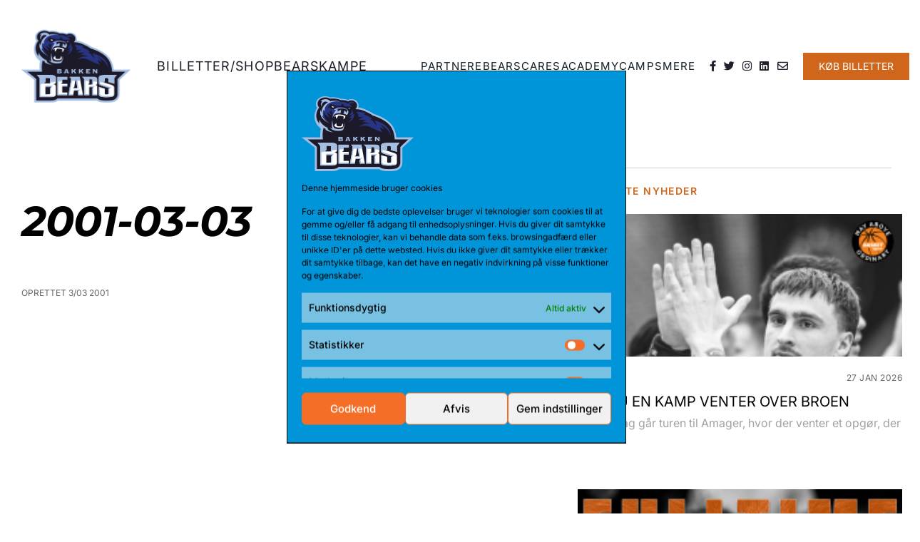

--- FILE ---
content_type: text/html; charset=UTF-8
request_url: https://www.bakkenbears.com/bt-games/2001-03-03/
body_size: 16833
content:
<!doctype html>
<html lang="en">
<head>
	<meta charset="UTF-8">
	<meta name="viewport" content="width=device-width, initial-scale=1.0">
	<meta http-equiv="X-UA-Compatible" content="ie=edge">
	<title>2001-03-03</title>
	<link rel="apple-touch-icon" sizes="60x60"
	      href="https://www.bakkenbears.com/wp-content/themes/bakken-bears/assets/favicon/apple-touch-icon.png">
	<link rel="icon" type="image/png" sizes="32x32"
	      href="https://www.bakkenbears.com/wp-content/themes/bakken-bears/assets/favicon/favicon-32x32.png">
	<link rel="icon" type="image/png" sizes="16x16"
	      href="https://www.bakkenbears.com/wp-content/themes/bakken-bears/assets/favicon/favicon-16x16.png">
	<link rel="manifest" href="https://www.bakkenbears.com/wp-content/themes/bakken-bears/assets/favicon/site.webmanifest">
	<link rel="mask-icon" href="https://www.bakkenbears.com/wp-content/themes/bakken-bears/assets/favicon/safari-pinned-tab.svg"
	      color="#5bbad5">
	<link rel="shortcut icon" href="https://www.bakkenbears.com/wp-content/themes/bakken-bears/assets/favicon/favicon.ico">
    
	<meta name="msapplication-TileColor" content="#da532c">
	<meta name="msapplication-config"
	      content="https://www.bakkenbears.com/wp-content/themes/bakken-bears/assets/favicon/browserconfig.xml">
	<meta name="theme-color" content="#ffffff">
	
<!-- Søgemaskine-optimering af Rank Math - https://rankmath.com/ -->
<meta name="robots" content="follow, index, max-snippet:-1, max-video-preview:-1, max-image-preview:large"/>
<link rel="canonical" href="https://www.bakkenbears.com/bt-games/2001-03-03/" />
<meta property="og:locale" content="da_DK" />
<meta property="og:type" content="article" />
<meta property="og:title" content="2001-03-03 - Basketball | Bakken Bears Officielle Website" />
<meta property="og:url" content="https://www.bakkenbears.com/bt-games/2001-03-03/" />
<meta property="og:site_name" content="Bakken Bears Basketball | Bakken Bears Officielle Website" />
<meta property="og:updated_time" content="2022-01-25T14:33:07+01:00" />
<meta name="twitter:card" content="summary_large_image" />
<meta name="twitter:title" content="2001-03-03 - Basketball | Bakken Bears Officielle Website" />
<script type="application/ld+json" class="rank-math-schema">{"@context":"https://schema.org","@graph":[{"@type":"BreadcrumbList","@id":"https://www.bakkenbears.com/bt-games/2001-03-03/#breadcrumb","itemListElement":[{"@type":"ListItem","position":"1","item":{"@id":"https://www.bakkenbears.com","name":"Home"}},{"@type":"ListItem","position":"2","item":{"@id":"https://www.bakkenbears.com/bt-games/","name":"Games"}},{"@type":"ListItem","position":"3","item":{"@id":"https://www.bakkenbears.com/bt-games/2001-03-03/","name":"2001-03-03"}}]}]}</script>
<!-- /Rank Math WordPress SEO plugin -->

<script type='application/javascript'  id='pys-version-script'>console.log('PixelYourSite Free version 11.1.5.2');</script>
<link rel="alternate" type="application/rss+xml" title="Basketball | Bakken Bears Officielle Website &raquo; 2001-03-03-kommentar-feed" href="https://www.bakkenbears.com/bt-games/2001-03-03/feed/" />
<link rel="alternate" title="oEmbed (JSON)" type="application/json+oembed" href="https://www.bakkenbears.com/wp-json/oembed/1.0/embed?url=https%3A%2F%2Fwww.bakkenbears.com%2Fbt-games%2F2001-03-03%2F" />
<link rel="alternate" title="oEmbed (XML)" type="text/xml+oembed" href="https://www.bakkenbears.com/wp-json/oembed/1.0/embed?url=https%3A%2F%2Fwww.bakkenbears.com%2Fbt-games%2F2001-03-03%2F&#038;format=xml" />
<style id='wp-img-auto-sizes-contain-inline-css' type='text/css'>
img:is([sizes=auto i],[sizes^="auto," i]){contain-intrinsic-size:3000px 1500px}
/*# sourceURL=wp-img-auto-sizes-contain-inline-css */
</style>
<style id='wp-emoji-styles-inline-css' type='text/css'>

	img.wp-smiley, img.emoji {
		display: inline !important;
		border: none !important;
		box-shadow: none !important;
		height: 1em !important;
		width: 1em !important;
		margin: 0 0.07em !important;
		vertical-align: -0.1em !important;
		background: none !important;
		padding: 0 !important;
	}
/*# sourceURL=wp-emoji-styles-inline-css */
</style>
<style id='wp-block-library-inline-css' type='text/css'>
:root{--wp-block-synced-color:#7a00df;--wp-block-synced-color--rgb:122,0,223;--wp-bound-block-color:var(--wp-block-synced-color);--wp-editor-canvas-background:#ddd;--wp-admin-theme-color:#007cba;--wp-admin-theme-color--rgb:0,124,186;--wp-admin-theme-color-darker-10:#006ba1;--wp-admin-theme-color-darker-10--rgb:0,107,160.5;--wp-admin-theme-color-darker-20:#005a87;--wp-admin-theme-color-darker-20--rgb:0,90,135;--wp-admin-border-width-focus:2px}@media (min-resolution:192dpi){:root{--wp-admin-border-width-focus:1.5px}}.wp-element-button{cursor:pointer}:root .has-very-light-gray-background-color{background-color:#eee}:root .has-very-dark-gray-background-color{background-color:#313131}:root .has-very-light-gray-color{color:#eee}:root .has-very-dark-gray-color{color:#313131}:root .has-vivid-green-cyan-to-vivid-cyan-blue-gradient-background{background:linear-gradient(135deg,#00d084,#0693e3)}:root .has-purple-crush-gradient-background{background:linear-gradient(135deg,#34e2e4,#4721fb 50%,#ab1dfe)}:root .has-hazy-dawn-gradient-background{background:linear-gradient(135deg,#faaca8,#dad0ec)}:root .has-subdued-olive-gradient-background{background:linear-gradient(135deg,#fafae1,#67a671)}:root .has-atomic-cream-gradient-background{background:linear-gradient(135deg,#fdd79a,#004a59)}:root .has-nightshade-gradient-background{background:linear-gradient(135deg,#330968,#31cdcf)}:root .has-midnight-gradient-background{background:linear-gradient(135deg,#020381,#2874fc)}:root{--wp--preset--font-size--normal:16px;--wp--preset--font-size--huge:42px}.has-regular-font-size{font-size:1em}.has-larger-font-size{font-size:2.625em}.has-normal-font-size{font-size:var(--wp--preset--font-size--normal)}.has-huge-font-size{font-size:var(--wp--preset--font-size--huge)}.has-text-align-center{text-align:center}.has-text-align-left{text-align:left}.has-text-align-right{text-align:right}.has-fit-text{white-space:nowrap!important}#end-resizable-editor-section{display:none}.aligncenter{clear:both}.items-justified-left{justify-content:flex-start}.items-justified-center{justify-content:center}.items-justified-right{justify-content:flex-end}.items-justified-space-between{justify-content:space-between}.screen-reader-text{border:0;clip-path:inset(50%);height:1px;margin:-1px;overflow:hidden;padding:0;position:absolute;width:1px;word-wrap:normal!important}.screen-reader-text:focus{background-color:#ddd;clip-path:none;color:#444;display:block;font-size:1em;height:auto;left:5px;line-height:normal;padding:15px 23px 14px;text-decoration:none;top:5px;width:auto;z-index:100000}html :where(.has-border-color){border-style:solid}html :where([style*=border-top-color]){border-top-style:solid}html :where([style*=border-right-color]){border-right-style:solid}html :where([style*=border-bottom-color]){border-bottom-style:solid}html :where([style*=border-left-color]){border-left-style:solid}html :where([style*=border-width]){border-style:solid}html :where([style*=border-top-width]){border-top-style:solid}html :where([style*=border-right-width]){border-right-style:solid}html :where([style*=border-bottom-width]){border-bottom-style:solid}html :where([style*=border-left-width]){border-left-style:solid}html :where(img[class*=wp-image-]){height:auto;max-width:100%}:where(figure){margin:0 0 1em}html :where(.is-position-sticky){--wp-admin--admin-bar--position-offset:var(--wp-admin--admin-bar--height,0px)}@media screen and (max-width:600px){html :where(.is-position-sticky){--wp-admin--admin-bar--position-offset:0px}}

/*# sourceURL=wp-block-library-inline-css */
</style><style id='global-styles-inline-css' type='text/css'>
:root{--wp--preset--aspect-ratio--square: 1;--wp--preset--aspect-ratio--4-3: 4/3;--wp--preset--aspect-ratio--3-4: 3/4;--wp--preset--aspect-ratio--3-2: 3/2;--wp--preset--aspect-ratio--2-3: 2/3;--wp--preset--aspect-ratio--16-9: 16/9;--wp--preset--aspect-ratio--9-16: 9/16;--wp--preset--color--black: #000000;--wp--preset--color--cyan-bluish-gray: #abb8c3;--wp--preset--color--white: #ffffff;--wp--preset--color--pale-pink: #f78da7;--wp--preset--color--vivid-red: #cf2e2e;--wp--preset--color--luminous-vivid-orange: #ff6900;--wp--preset--color--luminous-vivid-amber: #fcb900;--wp--preset--color--light-green-cyan: #7bdcb5;--wp--preset--color--vivid-green-cyan: #00d084;--wp--preset--color--pale-cyan-blue: #8ed1fc;--wp--preset--color--vivid-cyan-blue: #0693e3;--wp--preset--color--vivid-purple: #9b51e0;--wp--preset--gradient--vivid-cyan-blue-to-vivid-purple: linear-gradient(135deg,rgb(6,147,227) 0%,rgb(155,81,224) 100%);--wp--preset--gradient--light-green-cyan-to-vivid-green-cyan: linear-gradient(135deg,rgb(122,220,180) 0%,rgb(0,208,130) 100%);--wp--preset--gradient--luminous-vivid-amber-to-luminous-vivid-orange: linear-gradient(135deg,rgb(252,185,0) 0%,rgb(255,105,0) 100%);--wp--preset--gradient--luminous-vivid-orange-to-vivid-red: linear-gradient(135deg,rgb(255,105,0) 0%,rgb(207,46,46) 100%);--wp--preset--gradient--very-light-gray-to-cyan-bluish-gray: linear-gradient(135deg,rgb(238,238,238) 0%,rgb(169,184,195) 100%);--wp--preset--gradient--cool-to-warm-spectrum: linear-gradient(135deg,rgb(74,234,220) 0%,rgb(151,120,209) 20%,rgb(207,42,186) 40%,rgb(238,44,130) 60%,rgb(251,105,98) 80%,rgb(254,248,76) 100%);--wp--preset--gradient--blush-light-purple: linear-gradient(135deg,rgb(255,206,236) 0%,rgb(152,150,240) 100%);--wp--preset--gradient--blush-bordeaux: linear-gradient(135deg,rgb(254,205,165) 0%,rgb(254,45,45) 50%,rgb(107,0,62) 100%);--wp--preset--gradient--luminous-dusk: linear-gradient(135deg,rgb(255,203,112) 0%,rgb(199,81,192) 50%,rgb(65,88,208) 100%);--wp--preset--gradient--pale-ocean: linear-gradient(135deg,rgb(255,245,203) 0%,rgb(182,227,212) 50%,rgb(51,167,181) 100%);--wp--preset--gradient--electric-grass: linear-gradient(135deg,rgb(202,248,128) 0%,rgb(113,206,126) 100%);--wp--preset--gradient--midnight: linear-gradient(135deg,rgb(2,3,129) 0%,rgb(40,116,252) 100%);--wp--preset--font-size--small: 13px;--wp--preset--font-size--medium: 20px;--wp--preset--font-size--large: 36px;--wp--preset--font-size--x-large: 42px;--wp--preset--spacing--20: 0.44rem;--wp--preset--spacing--30: 0.67rem;--wp--preset--spacing--40: 1rem;--wp--preset--spacing--50: 1.5rem;--wp--preset--spacing--60: 2.25rem;--wp--preset--spacing--70: 3.38rem;--wp--preset--spacing--80: 5.06rem;--wp--preset--shadow--natural: 6px 6px 9px rgba(0, 0, 0, 0.2);--wp--preset--shadow--deep: 12px 12px 50px rgba(0, 0, 0, 0.4);--wp--preset--shadow--sharp: 6px 6px 0px rgba(0, 0, 0, 0.2);--wp--preset--shadow--outlined: 6px 6px 0px -3px rgb(255, 255, 255), 6px 6px rgb(0, 0, 0);--wp--preset--shadow--crisp: 6px 6px 0px rgb(0, 0, 0);}:where(.is-layout-flex){gap: 0.5em;}:where(.is-layout-grid){gap: 0.5em;}body .is-layout-flex{display: flex;}.is-layout-flex{flex-wrap: wrap;align-items: center;}.is-layout-flex > :is(*, div){margin: 0;}body .is-layout-grid{display: grid;}.is-layout-grid > :is(*, div){margin: 0;}:where(.wp-block-columns.is-layout-flex){gap: 2em;}:where(.wp-block-columns.is-layout-grid){gap: 2em;}:where(.wp-block-post-template.is-layout-flex){gap: 1.25em;}:where(.wp-block-post-template.is-layout-grid){gap: 1.25em;}.has-black-color{color: var(--wp--preset--color--black) !important;}.has-cyan-bluish-gray-color{color: var(--wp--preset--color--cyan-bluish-gray) !important;}.has-white-color{color: var(--wp--preset--color--white) !important;}.has-pale-pink-color{color: var(--wp--preset--color--pale-pink) !important;}.has-vivid-red-color{color: var(--wp--preset--color--vivid-red) !important;}.has-luminous-vivid-orange-color{color: var(--wp--preset--color--luminous-vivid-orange) !important;}.has-luminous-vivid-amber-color{color: var(--wp--preset--color--luminous-vivid-amber) !important;}.has-light-green-cyan-color{color: var(--wp--preset--color--light-green-cyan) !important;}.has-vivid-green-cyan-color{color: var(--wp--preset--color--vivid-green-cyan) !important;}.has-pale-cyan-blue-color{color: var(--wp--preset--color--pale-cyan-blue) !important;}.has-vivid-cyan-blue-color{color: var(--wp--preset--color--vivid-cyan-blue) !important;}.has-vivid-purple-color{color: var(--wp--preset--color--vivid-purple) !important;}.has-black-background-color{background-color: var(--wp--preset--color--black) !important;}.has-cyan-bluish-gray-background-color{background-color: var(--wp--preset--color--cyan-bluish-gray) !important;}.has-white-background-color{background-color: var(--wp--preset--color--white) !important;}.has-pale-pink-background-color{background-color: var(--wp--preset--color--pale-pink) !important;}.has-vivid-red-background-color{background-color: var(--wp--preset--color--vivid-red) !important;}.has-luminous-vivid-orange-background-color{background-color: var(--wp--preset--color--luminous-vivid-orange) !important;}.has-luminous-vivid-amber-background-color{background-color: var(--wp--preset--color--luminous-vivid-amber) !important;}.has-light-green-cyan-background-color{background-color: var(--wp--preset--color--light-green-cyan) !important;}.has-vivid-green-cyan-background-color{background-color: var(--wp--preset--color--vivid-green-cyan) !important;}.has-pale-cyan-blue-background-color{background-color: var(--wp--preset--color--pale-cyan-blue) !important;}.has-vivid-cyan-blue-background-color{background-color: var(--wp--preset--color--vivid-cyan-blue) !important;}.has-vivid-purple-background-color{background-color: var(--wp--preset--color--vivid-purple) !important;}.has-black-border-color{border-color: var(--wp--preset--color--black) !important;}.has-cyan-bluish-gray-border-color{border-color: var(--wp--preset--color--cyan-bluish-gray) !important;}.has-white-border-color{border-color: var(--wp--preset--color--white) !important;}.has-pale-pink-border-color{border-color: var(--wp--preset--color--pale-pink) !important;}.has-vivid-red-border-color{border-color: var(--wp--preset--color--vivid-red) !important;}.has-luminous-vivid-orange-border-color{border-color: var(--wp--preset--color--luminous-vivid-orange) !important;}.has-luminous-vivid-amber-border-color{border-color: var(--wp--preset--color--luminous-vivid-amber) !important;}.has-light-green-cyan-border-color{border-color: var(--wp--preset--color--light-green-cyan) !important;}.has-vivid-green-cyan-border-color{border-color: var(--wp--preset--color--vivid-green-cyan) !important;}.has-pale-cyan-blue-border-color{border-color: var(--wp--preset--color--pale-cyan-blue) !important;}.has-vivid-cyan-blue-border-color{border-color: var(--wp--preset--color--vivid-cyan-blue) !important;}.has-vivid-purple-border-color{border-color: var(--wp--preset--color--vivid-purple) !important;}.has-vivid-cyan-blue-to-vivid-purple-gradient-background{background: var(--wp--preset--gradient--vivid-cyan-blue-to-vivid-purple) !important;}.has-light-green-cyan-to-vivid-green-cyan-gradient-background{background: var(--wp--preset--gradient--light-green-cyan-to-vivid-green-cyan) !important;}.has-luminous-vivid-amber-to-luminous-vivid-orange-gradient-background{background: var(--wp--preset--gradient--luminous-vivid-amber-to-luminous-vivid-orange) !important;}.has-luminous-vivid-orange-to-vivid-red-gradient-background{background: var(--wp--preset--gradient--luminous-vivid-orange-to-vivid-red) !important;}.has-very-light-gray-to-cyan-bluish-gray-gradient-background{background: var(--wp--preset--gradient--very-light-gray-to-cyan-bluish-gray) !important;}.has-cool-to-warm-spectrum-gradient-background{background: var(--wp--preset--gradient--cool-to-warm-spectrum) !important;}.has-blush-light-purple-gradient-background{background: var(--wp--preset--gradient--blush-light-purple) !important;}.has-blush-bordeaux-gradient-background{background: var(--wp--preset--gradient--blush-bordeaux) !important;}.has-luminous-dusk-gradient-background{background: var(--wp--preset--gradient--luminous-dusk) !important;}.has-pale-ocean-gradient-background{background: var(--wp--preset--gradient--pale-ocean) !important;}.has-electric-grass-gradient-background{background: var(--wp--preset--gradient--electric-grass) !important;}.has-midnight-gradient-background{background: var(--wp--preset--gradient--midnight) !important;}.has-small-font-size{font-size: var(--wp--preset--font-size--small) !important;}.has-medium-font-size{font-size: var(--wp--preset--font-size--medium) !important;}.has-large-font-size{font-size: var(--wp--preset--font-size--large) !important;}.has-x-large-font-size{font-size: var(--wp--preset--font-size--x-large) !important;}
/*# sourceURL=global-styles-inline-css */
</style>

<style id='classic-theme-styles-inline-css' type='text/css'>
/*! This file is auto-generated */
.wp-block-button__link{color:#fff;background-color:#32373c;border-radius:9999px;box-shadow:none;text-decoration:none;padding:calc(.667em + 2px) calc(1.333em + 2px);font-size:1.125em}.wp-block-file__button{background:#32373c;color:#fff;text-decoration:none}
/*# sourceURL=/wp-includes/css/classic-themes.min.css */
</style>
<link rel='stylesheet' id='wp-components-css' href='https://www.bakkenbears.com/wp-includes/css/dist/components/style.min.css?ver=6.9' type='text/css' media='all' />
<link rel='stylesheet' id='wp-preferences-css' href='https://www.bakkenbears.com/wp-includes/css/dist/preferences/style.min.css?ver=6.9' type='text/css' media='all' />
<link rel='stylesheet' id='wp-block-editor-css' href='https://www.bakkenbears.com/wp-includes/css/dist/block-editor/style.min.css?ver=6.9' type='text/css' media='all' />
<link rel='stylesheet' id='popup-maker-block-library-style-css' href='https://www.bakkenbears.com/wp-content/plugins/popup-maker/dist/packages/block-library-style.css?ver=dbea705cfafe089d65f1' type='text/css' media='all' />
<link rel='stylesheet' id='basketball-team-manager-css' href='https://www.bakkenbears.com/wp-content/plugins/basketball-team-manager/public/css/basketball-team-manager-public.css?ver=1.0.0' type='text/css' media='all' />
<link rel='stylesheet' id='contact-form-7-css' href='https://www.bakkenbears.com/wp-content/plugins/contact-form-7/includes/css/styles.css?ver=6.1.4' type='text/css' media='all' />
<link rel='stylesheet' id='cmplz-general-css' href='https://www.bakkenbears.com/wp-content/plugins/complianz-gdpr/assets/css/cookieblocker.min.css?ver=1765894557' type='text/css' media='all' />
<link rel='stylesheet' id='vs-styles-reset-css' href='https://www.bakkenbears.com/wp-content/themes/bakken-bears/assets/css/reset.min.css?ver=6.9' type='text/css' media='all' />
<link rel='stylesheet' id='vs-styles-fa-css' href='https://www.bakkenbears.com/wp-content/themes/bakken-bears/assets/vendor/fontawesome/all.min.css?ver=6.9' type='text/css' media='all' />
<link rel='stylesheet' id='vs-styles-css' href='https://www.bakkenbears.com/wp-content/themes/bakken-bears/assets/css/style.css?ver=6.9' type='text/css' media='all' />
<link rel='stylesheet' id='custom-style-css' href='https://www.bakkenbears.com/wp-content/themes/bakken-bears/assets/css/liketailwind.css?ver=1.0' type='text/css' media='all' />
<script type="text/javascript" id="jquery-core-js-extra">
/* <![CDATA[ */
var pysFacebookRest = {"restApiUrl":"https://www.bakkenbears.com/wp-json/pys-facebook/v1/event","debug":""};
//# sourceURL=jquery-core-js-extra
/* ]]> */
</script>
<script type="text/javascript" src="https://www.bakkenbears.com/wp-includes/js/jquery/jquery.min.js?ver=3.7.1" id="jquery-core-js"></script>
<script type="text/javascript" src="https://www.bakkenbears.com/wp-includes/js/jquery/jquery-migrate.min.js?ver=3.4.1" id="jquery-migrate-js"></script>
<script type="text/javascript" src="https://www.bakkenbears.com/wp-content/plugins/basketball-team-manager/public/js/basketball-team-manager-public.js?ver=1.0.0" id="basketball-team-manager-js"></script>
<script data-service="facebook" data-category="marketing" type="text/plain" data-cmplz-src="https://www.bakkenbears.com/wp-content/plugins/pixelyoursite/dist/scripts/jquery.bind-first-0.2.3.min.js?ver=0.2.3" id="jquery-bind-first-js"></script>
<script data-service="facebook" data-category="marketing" type="text/plain" data-cmplz-src="https://www.bakkenbears.com/wp-content/plugins/pixelyoursite/dist/scripts/js.cookie-2.1.3.min.js?ver=2.1.3" id="js-cookie-pys-js"></script>
<script data-service="facebook" data-category="marketing" type="text/plain" data-cmplz-src="https://www.bakkenbears.com/wp-content/plugins/pixelyoursite/dist/scripts/tld.min.js?ver=2.3.1" id="js-tld-js"></script>
<script data-service="facebook" data-category="marketing" type="text/plain" id="pys-js-extra">
/* <![CDATA[ */
var pysOptions = {"staticEvents":{"facebook":{"init_event":[{"delay":0,"type":"static","ajaxFire":false,"name":"PageView","pixelIds":["470451975222360"],"eventID":"d3fe69ce-ae3c-468a-9c61-906acece536b","params":{"page_title":"2001-03-03","post_type":"bt-games","post_id":1097,"plugin":"PixelYourSite","user_role":"guest","event_url":"www.bakkenbears.com/bt-games/2001-03-03/"},"e_id":"init_event","ids":[],"hasTimeWindow":false,"timeWindow":0,"woo_order":"","edd_order":""}]}},"dynamicEvents":{"automatic_event_form":{"facebook":{"delay":0,"type":"dyn","name":"Form","pixelIds":["470451975222360"],"eventID":"3003d315-6b62-46eb-8460-0ba1d2db17eb","params":{"page_title":"2001-03-03","post_type":"bt-games","post_id":1097,"plugin":"PixelYourSite","user_role":"guest","event_url":"www.bakkenbears.com/bt-games/2001-03-03/"},"e_id":"automatic_event_form","ids":[],"hasTimeWindow":false,"timeWindow":0,"woo_order":"","edd_order":""}},"automatic_event_download":{"facebook":{"delay":0,"type":"dyn","name":"Download","extensions":["","doc","exe","js","pdf","ppt","tgz","zip","xls"],"pixelIds":["470451975222360"],"eventID":"99a03e84-6c75-4e71-9c0b-15b18607ceff","params":{"page_title":"2001-03-03","post_type":"bt-games","post_id":1097,"plugin":"PixelYourSite","user_role":"guest","event_url":"www.bakkenbears.com/bt-games/2001-03-03/"},"e_id":"automatic_event_download","ids":[],"hasTimeWindow":false,"timeWindow":0,"woo_order":"","edd_order":""}},"automatic_event_comment":{"facebook":{"delay":0,"type":"dyn","name":"Comment","pixelIds":["470451975222360"],"eventID":"5d55e4e9-4688-4907-8eb6-c3a57c7b428b","params":{"page_title":"2001-03-03","post_type":"bt-games","post_id":1097,"plugin":"PixelYourSite","user_role":"guest","event_url":"www.bakkenbears.com/bt-games/2001-03-03/"},"e_id":"automatic_event_comment","ids":[],"hasTimeWindow":false,"timeWindow":0,"woo_order":"","edd_order":""}},"automatic_event_scroll":{"facebook":{"delay":0,"type":"dyn","name":"PageScroll","scroll_percent":30,"pixelIds":["470451975222360"],"eventID":"32f3f6fa-f48b-4fd5-8524-27d3d4c75da0","params":{"page_title":"2001-03-03","post_type":"bt-games","post_id":1097,"plugin":"PixelYourSite","user_role":"guest","event_url":"www.bakkenbears.com/bt-games/2001-03-03/"},"e_id":"automatic_event_scroll","ids":[],"hasTimeWindow":false,"timeWindow":0,"woo_order":"","edd_order":""}},"automatic_event_time_on_page":{"facebook":{"delay":0,"type":"dyn","name":"TimeOnPage","time_on_page":30,"pixelIds":["470451975222360"],"eventID":"33f53ec2-26dc-4d9e-8204-40c09f176860","params":{"page_title":"2001-03-03","post_type":"bt-games","post_id":1097,"plugin":"PixelYourSite","user_role":"guest","event_url":"www.bakkenbears.com/bt-games/2001-03-03/"},"e_id":"automatic_event_time_on_page","ids":[],"hasTimeWindow":false,"timeWindow":0,"woo_order":"","edd_order":""}}},"triggerEvents":[],"triggerEventTypes":[],"facebook":{"pixelIds":["470451975222360"],"advancedMatching":[],"advancedMatchingEnabled":true,"removeMetadata":false,"wooVariableAsSimple":false,"serverApiEnabled":true,"wooCRSendFromServer":false,"send_external_id":null,"enabled_medical":false,"do_not_track_medical_param":["event_url","post_title","page_title","landing_page","content_name","categories","category_name","tags"],"meta_ldu":false},"debug":"","siteUrl":"https://www.bakkenbears.com","ajaxUrl":"https://www.bakkenbears.com/wp-admin/admin-ajax.php","ajax_event":"cb575a92bb","enable_remove_download_url_param":"1","cookie_duration":"7","last_visit_duration":"60","enable_success_send_form":"","ajaxForServerEvent":"1","ajaxForServerStaticEvent":"1","useSendBeacon":"1","send_external_id":"1","external_id_expire":"180","track_cookie_for_subdomains":"1","google_consent_mode":"1","gdpr":{"ajax_enabled":true,"all_disabled_by_api":false,"facebook_disabled_by_api":false,"analytics_disabled_by_api":false,"google_ads_disabled_by_api":false,"pinterest_disabled_by_api":false,"bing_disabled_by_api":false,"reddit_disabled_by_api":false,"externalID_disabled_by_api":false,"facebook_prior_consent_enabled":true,"analytics_prior_consent_enabled":true,"google_ads_prior_consent_enabled":null,"pinterest_prior_consent_enabled":true,"bing_prior_consent_enabled":true,"cookiebot_integration_enabled":false,"cookiebot_facebook_consent_category":"marketing","cookiebot_analytics_consent_category":"statistics","cookiebot_tiktok_consent_category":"marketing","cookiebot_google_ads_consent_category":"marketing","cookiebot_pinterest_consent_category":"marketing","cookiebot_bing_consent_category":"marketing","consent_magic_integration_enabled":false,"real_cookie_banner_integration_enabled":false,"cookie_notice_integration_enabled":false,"cookie_law_info_integration_enabled":false,"analytics_storage":{"enabled":true,"value":"granted","filter":false},"ad_storage":{"enabled":true,"value":"granted","filter":false},"ad_user_data":{"enabled":true,"value":"granted","filter":false},"ad_personalization":{"enabled":true,"value":"granted","filter":false}},"cookie":{"disabled_all_cookie":false,"disabled_start_session_cookie":false,"disabled_advanced_form_data_cookie":false,"disabled_landing_page_cookie":false,"disabled_first_visit_cookie":false,"disabled_trafficsource_cookie":false,"disabled_utmTerms_cookie":false,"disabled_utmId_cookie":false},"tracking_analytics":{"TrafficSource":"direct","TrafficLanding":"undefined","TrafficUtms":[],"TrafficUtmsId":[]},"GATags":{"ga_datalayer_type":"default","ga_datalayer_name":"dataLayerPYS"},"woo":{"enabled":false},"edd":{"enabled":false},"cache_bypass":"1769572924"};
//# sourceURL=pys-js-extra
/* ]]> */
</script>
<script data-service="facebook" data-category="marketing" type="text/plain" data-cmplz-src="https://www.bakkenbears.com/wp-content/plugins/pixelyoursite/dist/scripts/public.js?ver=11.1.5.2" id="pys-js"></script>
<link rel="https://api.w.org/" href="https://www.bakkenbears.com/wp-json/" /><link rel="alternate" title="JSON" type="application/json" href="https://www.bakkenbears.com/wp-json/wp/v2/bt-games/1097" /><link rel="EditURI" type="application/rsd+xml" title="RSD" href="https://www.bakkenbears.com/xmlrpc.php?rsd" />
<meta name="generator" content="WordPress 6.9" />
<link rel='shortlink' href='https://www.bakkenbears.com/?p=1097' />
<!-- HFCM by 99 Robots - Snippet # 6: Schema: Local Business -->
<script type="application/ld+json">
{
  "@context": "https://schema.org",
  "@type": ["LocalBusiness", "SportsTeam"],
  "@id": "https://www.bakkenbears.com/#localbusiness",
  "name": "Bakken Bears A/S",
  "legalName": "Bakken Bears A/S",
  "url": "https://www.bakkenbears.com",
  "logo": "https://www.bakkenbears.com/wp-content/uploads/2021/03/logo-bakken-bears.svg",
  "image": "https://www.bakkenbears.com/wp-content/uploads/2021/03/logo-bakken-bears.svg",
  "description": "Bakken Bears er Danmarks mest vindende basketballklub og en af Aarhus' mest profilerede sportsklubber med fokus på elitebasket, erhvervsnetværk, events og padel.",
  "email": "info@bakkenbears.com",
  "telephone": "+45 86 770 700",
  "priceRange": "Voksne 75 kr. / 45 kr. for børn/unge t.o.m 17 år,pensionister og studerende",
  "foundingDate": "2005",
  "address": {
    "@type": "PostalAddress",
    "streetAddress": "Vejlby Centervej 51",
    "addressLocality": "Risskov",
    "postalCode": "8240",
    "addressCountry": "DK"
  },
  "geo": {
    "@type": "GeoCoordinates",
    "latitude": 56.1835,
    "longitude": 10.2106
  },
  "areaServed": ["Aarhus", "Midtjylland", "Danmark"],
  "openingHoursSpecification": [
    {
      "@type": "OpeningHoursSpecification",
      "dayOfWeek": [
        "Monday",
        "Tuesday",
        "Wednesday",
        "Thursday",
        "Friday"
      ],
      "opens": "09:00",
      "closes": "16:00"
    }
  ],
  "sameAs": [
    "https://www.facebook.com/bakkenbears",
    "https://www.instagram.com/bakkenbears/",
    "https://www.linkedin.com/company/bakken-bears/",
    "https://www.youtube.com/user/BakkenBearsTV"
  ],
  "hasMap": "https://www.google.com/maps/place/Vejlby+Centervej+51,+8240+Risskov",
  "department": {
    "@type": "SportsOrganization",
    "name": "Bears Academy",
    "url": "https://www.bakkenbears.com/bears-academy/",
    "description": "Bears Academy er Bakken Bears’ udviklingsafdeling og talentprogram, der fokuserer på at uddanne unge basketballspillere til eliteplan.",
    "parentOrganization": {
      "@id": "https://www.bakkenbears.com/#localbusiness"
    }
  }
}
</script>
<!-- /end HFCM by 99 Robots -->
<meta name="facebook-domain-verification" content="m5d3twxjvn2s5k20f2pdqyeapqr16g" />			<style>.cmplz-hidden {
					display: none !important;
				}</style><link rel="icon" href="https://www.bakkenbears.com/wp-content/uploads/2022/05/cropped-bakken-favicon-32x32.png" sizes="32x32" />
<link rel="icon" href="https://www.bakkenbears.com/wp-content/uploads/2022/05/cropped-bakken-favicon-192x192.png" sizes="192x192" />
<link rel="apple-touch-icon" href="https://www.bakkenbears.com/wp-content/uploads/2022/05/cropped-bakken-favicon-180x180.png" />
<meta name="msapplication-TileImage" content="https://www.bakkenbears.com/wp-content/uploads/2022/05/cropped-bakken-favicon-270x270.png" />
		<style type="text/css" id="wp-custom-css">
			.grecaptcha-badge { visibility: hidden; }
.schedule__partner {height:100px;}

.disable-background-color {
    background-color: rgba(255, 255, 255, 0);
}		</style>
		</head>
<body data-cmplz=1 class="article">
<div class="wrapper">
	<header class="header">
				<div class="header_container">
						<div class="header__logo">
				<a href="https://www.bakkenbears.com">
					<img width="157" height="105" src="https://www.bakkenbears.com/wp-content/uploads/2022/01/logo-3.png" class="header__logo--b" alt="logo" decoding="async" /><img width="68" height="59" src="https://www.bakkenbears.com/wp-content/uploads/2022/01/logo-s.png" class="header__logo--s" alt="logo" decoding="async" />				</a>
			</div>
			<div class="header__info-item menu__toggle">
				<!--<img class="menu__toggle--open _active"
				     src="/assets/img/icons/hamburger.png" alt>
				<img class="menu__toggle--close"
				     src="/assets/img/icons/close.png" alt>-->
				<i class="fas fa-bars menu__toggle--open _active"></i>
				<i class="fas fa-times menu__toggle--close"></i>
			</div>
			<nav class="menu__body">
				<div class="menu__body--main">
					<ul class="menu__list">
<li class="menu__item _has-sub">
<a href="https://billet.bakkenbears.com/" class="menu__link  " target="_blank">Billetter/shop</a><span class="menu__arrow">
							<i class="fas fa-plus menu__arrow--open"></i>
							<i class="fas fa-minus menu__arrow--close"></i>
							</span>
<ul class="menu__sub-list">
<li class="">
<a href="https://shop.bakkenbears.com/s%C3%A6sonkort" class="menu__sub-link " target="">Sæsonkort på abonnement</a>
</li>
<li class="">
<a href="https://shop.bakkenbears.com/" class="menu__sub-link " target="">Billetter</a>
</li>
<li class="">
<a href="https://shop.bakkenbears.com/merchandise" class="menu__sub-link " target="">Bears Shop Merchandise</a>
</li>
</ul>
</li>
<li class="menu__item _has-sub">
<a href="https://www.bakkenbears.com/holdet/" class="menu__link  " target="">Bears</a><span class="menu__arrow">
							<i class="fas fa-plus menu__arrow--open"></i>
							<i class="fas fa-minus menu__arrow--close"></i>
							</span>
<ul class="menu__sub-list">
<li class="">
<a href="https://www.bakkenbears.com/holdet/" class="menu__sub-link " target="">Holdet</a>
</li>
<li class="">
<a href="https://www.bakkenbears.com/ligastilling/" class="menu__sub-link " target="">Ligastilling</a>
</li>
<li class="">
<a href="https://www.bakkenbears.com/rekorder-spillere/" class="menu__sub-link " target="">Rekorder – coaches &#038; spillere</a>
</li>
<li class="">
<a href="https://www.bakkenbears.com/rekorder-hold/" class="menu__sub-link " target="">Rekorder for holdet Bakken Bears</a>
</li>
<li class="">
<a href="https://www.bakkenbears.com/historie/" class="menu__sub-link " target="">Historie</a>
</li>
<li class="">
<a href="https://www.bakkenbears.com/bears-i-europa/" class="menu__sub-link " target="">Bears i Europa</a>
</li>
<li class="">
<a href="https://www.bakkenbears.com/news/" class="menu__sub-link " target="">Nyheder</a>
</li>
<li class="">
<a href="https://www.bakkenbears.com/bears-insider/" class="menu__sub-link " target="">Bakken Bears Insider Nyhedsbrev</a>
</li>
</ul>
</li>
<li class="menu__item _has-sub">
<a href="/kampe" class="menu__link  " target="">Kampe</a><span class="menu__arrow">
							<i class="fas fa-plus menu__arrow--open"></i>
							<i class="fas fa-minus menu__arrow--close"></i>
							</span>
<ul class="menu__sub-list">
<li class="">
<a href="https://www.bakkenbears.com/kampe/" class="menu__sub-link " target="">Kampprogram</a>
</li>
<li class="">
<a href="https://www.bakkenbears.com/billetter/" class="menu__sub-link " target="">Billetinformation</a>
</li>
<li class="">
<a href="https://www.bakkenbears.com/tidligere-saesoner/" class="menu__sub-link " target="">Tidligere sæsoner</a>
</li>
<li class="">
<a href="https://www.bakkenbears.com/hjemmebane-find-vej/" class="menu__sub-link " target="">Hjemmebanen</a>
</li>
<li class="">
<a href="https://www.bakkenbears.com/grizzly/" class="menu__sub-link " target="">Maskotten Grizzly</a>
</li>
<li class="">
<a href="https://www.bakkenbears.com/underholdning/" class="menu__sub-link " target="">Underholdning i topklasse</a>
</li>
<li class="">
<a href="https://www.bakkenbears.com/slutspillet/" class="menu__sub-link " target="">Slutspillet</a>
</li>
<li class="">
<a href="https://www.bakkenbears.com/pokalfinaler/" class="menu__sub-link " target="">Pokalfinaler</a>
</li>
<li class="">
<a href="https://www.bakkenbears.com/reglerne-faq/" class="menu__sub-link " target="">Reglerne</a>
</li>
<li class="">
<a href="https://www.bakkenbears.com/basket-ordbogen/" class="menu__sub-link " target="">Basketordbogen</a>
</li>
</ul>
</ul>
				</div>
				<div class="menu__body--second">
					<ul class="menu__list">
<li class="menu__item _has-sub">
<a href="https://www.bakkenbears.com/partnere/" class="menu__link  " target="">Partnere</a><span class="menu__arrow">
							<i class="fas fa-plus menu__arrow--open"></i>
							<i class="fas fa-minus menu__arrow--close"></i>
							</span>
<ul class="menu__sub-list">
<li class="">
<a href="https://www.bakkenbears.com/partnere/" class="menu__sub-link " target="">Partnere</a>
</li>
<li class="">
<a href="https://www.bakkenbears.com/bliv-sponsor/" class="menu__sub-link " target="">Bliv partner</a>
</li>
<li class="">
<a href="https://www.bakkenbears.com/bearsplus-netvaerk/" class="menu__sub-link " target="">BearsPLUS netværk</a>
</li>
<li class="">
<a href="https://www.bakkenbears.com/padel/" class="menu__sub-link " target="">BearsPADEL netværksgruppe</a>
</li>
<li class="">
<a href="https://www.bakkenbears.com/bearsevent/" class="menu__sub-link " target="">BearsEVENT</a>
</li>
<li class="">
<a href="https://www.bakkenbears.com/partnere/bearsevent-pakker/" class="menu__sub-link " target="">BearsEVENT pakker</a>
</li>
<li class="">
<a href="https://www.bakkenbears.com/partner-news/" class="menu__sub-link " target="">Partner news</a>
</li>
<li class="">
<a href="https://www.bakkenbears.com/kontakt-os/" class="menu__sub-link " target="">Kontakt os</a>
</li>
</ul>
</li>
<li class="menu__item _has-sub">
<a href="https://www.bakkenbears.com/bakken-bears-stifter-csr-forening/" class="menu__link  " target="">BearsCARES</a><span class="menu__arrow">
							<i class="fas fa-plus menu__arrow--open"></i>
							<i class="fas fa-minus menu__arrow--close"></i>
							</span>
<ul class="menu__sub-list">
<li class="">
<a href="https://www.bakkenbears.com/bakken-bears-stifter-csr-forening/" class="menu__sub-link " target="">BearsCARES</a>
</li>
<li class="">
<a href="https://www.bakkenbears.com/beartoss/" class="menu__sub-link " target="">Teddy Bear Toss</a>
</li>
<li class="">
<a href="https://www.bakkenbears.com/bears-for-better-days/" class="menu__sub-link " target="">Bears for Better Days</a>
</li>
</ul>
</li>
<li class="menu__item _has-sub">
<a href="https://www.bakkenbears.com/bearsacademy/" class="menu__link  " target="">Academy</a><span class="menu__arrow">
							<i class="fas fa-plus menu__arrow--open"></i>
							<i class="fas fa-minus menu__arrow--close"></i>
							</span>
<ul class="menu__sub-list">
<li class="">
<a href="https://www.bakkenbears.com/academyliga/" class="menu__sub-link " target="">Bears Academy Liga</a>
</li>
<li class="">
<a href="https://www.bakkenbears.com/hvem-er-vi/" class="menu__sub-link " target="">Hvem er vi?</a>
</li>
<li class="">
<a href="https://www.bakkenbears.com/holdene/" class="menu__sub-link " target="">Holdene</a>
</li>
<li class="">
<a href="https://www.bakkenbears.com/jr-bears-academy/" class="menu__sub-link " target="">Jr. Bears Academy</a>
</li>
<li class="">
<a href="https://www.bakkenbears.com/bears-academy-on-tour/" class="menu__sub-link " target="">Bears Academy On Tour</a>
</li>
<li class="">
<a href="https://www.bakkenbears.com/bears-coaches-academy/" class="menu__sub-link " target="">Bears Coaches Academy</a>
</li>
<li class="">
<a href="https://www.bakkenbears.com/esaa-samarbejde/" class="menu__sub-link " target="">ESAA-samarbejde</a>
</li>
<li class="">
<a href="https://www.bakkenbears.com/bearsacademy/academy-partnere/" class="menu__sub-link " target="">Academy Partnere</a>
</li>
<li class="">
<a href="https://www.bakkenbears.com/hvem-er-ba/" class="menu__sub-link " target="">Vision og værdier</a>
</li>
</ul>
</li>
<li class="menu__item _has-sub">
<a href="https://www.bakkenbears.com/camps/" class="menu__link  " target="">Camps</a><span class="menu__arrow">
							<i class="fas fa-plus menu__arrow--open"></i>
							<i class="fas fa-minus menu__arrow--close"></i>
							</span>
<ul class="menu__sub-list">
<li class="">
<a href="https://www.bakkenbears.com/bears-development-camp-forloeb-1/" class="menu__sub-link " target="">Bears Development Camp – Forløb 1</a>
</li>
<li class="">
<a href="https://www.bakkenbears.com/bears-development-camp-forloeb-2/" class="menu__sub-link " target="">Bears Development Camp – Forløb 2</a>
</li>
<li class="">
<a href="https://www.bakkenbears.com/skills-traening/" class="menu__sub-link " target="">Skills Træning</a>
</li>
<li class="">
<a href="https://www.bakkenbears.com/bears-summer-camp/" class="menu__sub-link " target="">Bears Summer Camp</a>
</li>
<li class="">
<a href="https://www.bakkenbears.com/bears-coaches-academy/" class="menu__sub-link " target="">Bears Coaches Academy</a>
</li>
<li class="">
<a href="https://www.bakkenbears.com/jr-bears-academy/" class="menu__sub-link " target="">Jr. Bears Academy</a>
</li>
<li class="">
<a href="https://www.bakkenbears.com/bears-academy-on-tour/" class="menu__sub-link " target="">Bears Academy On Tour</a>
</li>
</ul>
</li>
<li class="menu__item _has-sub">
<a href="#" class="menu__link  " target="">Mere</a><span class="menu__arrow">
							<i class="fas fa-plus menu__arrow--open"></i>
							<i class="fas fa-minus menu__arrow--close"></i>
							</span>
<ul class="menu__sub-list">
<li class="">
<a href="https://www.bakkenbears.com/organisationen/" class="menu__sub-link " target="">Organisation</a>
</li>
<li class="">
<a href="https://www.bakkenbears.com/about/" class="menu__sub-link " target="">Om  Bakken Bears</a>
</li>
<li class="">
<a href="https://www.bakkenbears.com/vision-og-vaerdier/" class="menu__sub-link " target="">Vision og værdier</a>
</li>
<li class="">
<a href="https://www.bakkenbears.com/nej-tak-til-betting-og-kviklaan/" class="menu__sub-link " target="">NEJ TAK til betting og kviklån</a>
</li>
<li class="">
<a href="https://www.bakkenbears.com/historie/" class="menu__sub-link " target="">Historie</a>
</li>
<li class="">
<a href="https://www.bakkenbears.com/bliv-frivillig-hos-bakken-bears/" class="menu__sub-link " target="">Bliv frivillig</a>
</li>
<li class="">
<a href="https://www.bakkenbears.com/kalender/" class="menu__sub-link " target="">Aarhuskalenderen</a>
</li>
<li class="">
<a href="https://www.bakkenbears.com/northside/" class="menu__sub-link " target="">Bears-frivillig på NorthSide</a>
</li>
<li class="">
<a href="https://www.bakkenbears.com/bliv-praktikant-hos-bakken-bears/" class="menu__sub-link " target="">Bliv praktikant</a>
</li>
<li class="">
<a href="https://www.bakkenbears.com/ungdomsbasketball/" class="menu__sub-link " target="">Spil basketball</a>
</li>
<li class="">
<a href="https://www.bakkenbears.com/hall-of-fame/" class="menu__sub-link " target="">Bakken Bears Memorial Hall of Fame</a>
</li>
<li class="">
<a href="https://www.bakkenbears.com/presse/" class="menu__sub-link " target="">Information til pressen</a>
</li>
<li class="">
<a href="https://www.bakkenbears.com/kontakt-os/" class="menu__sub-link " target="">Kontakt os</a>
</li>
</ul>
</ul>
											<ul class="menu__list menu__list--social">
															<li>
									<a class="menu__link" href="https://www.facebook.com/bakkenbears" title="Facebook">
										<i class="fab fa-facebook-f"></i>									</a>
								</li>
																<li>
									<a class="menu__link" href="https://twitter.com/bakkenbears" title="Twitter">
										<i class="fab fa-twitter"></i>									</a>
								</li>
																<li>
									<a class="menu__link" href="https://www.instagram.com/bakkenbears_official" title="Instagram">
										<i class="fab fa-instagram"></i>									</a>
								</li>
																<li>
									<a class="menu__link" href="https://www.linkedin.com/company/bakken-bears-as/" title="Linkedin">
										<i class="fab fa-linkedin"></i>									</a>
								</li>
																<li>
									<a class="menu__link" href="mailto:info@bakkenbears.com" title="Email">
										<i class="far fa-envelope"></i>									</a>
								</li>
														</ul>
											<ul class="menu__list menu__list--button">
						<li>
							<a class="button button--small"
							   href="https://shop.bakkenbears.com/kampe" target="_blank">
								KØB BILLETTER							</a>
						</li>
					</ul>
				</div>
			</nav>
		</div>
		        
	</header>	<main class="main _container">
					<!--content-->
			<div class="article-content page-content">
				<header class="article__header">
					<div class="section-label"></div>
					<h1 class="article__title">2001-03-03</h1>
					<span class="article__date">Oprettet 3/03 2001</span>
				</header>
							</div>
			<!--share-->
			<div class="article__share">
				Share:				<ul class="article__share-list">
					<li class="article__share-item">
						<a class="article__share-link"
						   href="https://twitter.com/share?url=https://www.bakkenbears.com/bt-games/2001-03-03/&text=2001-03-03"><i
									class="fab fa-twitter"></i></a>
					</li>
					<li class="article__share-item">
						<a class="article__share-link" href="https://www.facebook.com/sharer.php?u=https://www.bakkenbears.com/bt-games/2001-03-03/"><i
									class="fab fa-facebook-f"></i></a>
					</li>
					<li class="article__share-item">
						<a class="article__share-link"
						   href="https://www.linkedin.com/sharing/share-offsite/?url=https://www.bakkenbears.com/bt-games/2001-03-03/"><i
									class="fab fa-linkedin-in"></i></a>
					</li>
				</ul>
			</div>
			<!--image-->
			<div class="article__image">
												<span></span>
			</div>
					<!--latest-->
		<div class="article__latest archive">
						<div class="section-label">seneste nyheder</div>
			<div class="article__latest archive-list">
							<div class="archive-item">
				<a href="https://www.bakkenbears.com/2026/01/27/endnu-en-kamp-venter-over-broen/">
					<img width="240" height="300" src="https://www.bakkenbears.com/wp-content/uploads/2026/01/260129Amager-240x300.png" class="archive__image wp-post-image" alt="ENDNU EN KAMP VENTER OVER BROEN" title="ENDNU EN KAMP VENTER OVER BROEN" decoding="async" loading="lazy" srcset="https://www.bakkenbears.com/wp-content/uploads/2026/01/260129Amager-240x300.png 240w, https://www.bakkenbears.com/wp-content/uploads/2026/01/260129Amager-819x1024.png 819w, https://www.bakkenbears.com/wp-content/uploads/2026/01/260129Amager-768x960.png 768w, https://www.bakkenbears.com/wp-content/uploads/2026/01/260129Amager-384x480.png 384w, https://www.bakkenbears.com/wp-content/uploads/2026/01/260129Amager.png 1080w" sizes="auto, (max-width: 240px) 100vw, 240px" />				</a>
				<div class="archive__content">
					<header class="archive__header">
						<div class="archive__tag bears-news__category"></div>
						<div class="archive__date">27 jan 2026</div>
					</header>
					<h4 class="archive__title">
						<a href="https://www.bakkenbears.com/2026/01/27/endnu-en-kamp-venter-over-broen/">ENDNU EN KAMP VENTER OVER BROEN</a>
					</h4>
					<div class="archive__description">
På torsdag går turen til Amager, hvor der venter et opgør, der er det...</div>
				</div>
			</div>
						<div class="archive-item">
				<a href="https://www.bakkenbears.com/2026/01/21/god-holdindsats-gav-sejr/">
					<img width="240" height="300" src="https://www.bakkenbears.com/wp-content/uploads/2026/01/260120BMS-240x300.png" class="archive__image wp-post-image" alt="GOD HOLDINDSATS GAV SEJR" title="GOD HOLDINDSATS GAV SEJR" decoding="async" loading="lazy" srcset="https://www.bakkenbears.com/wp-content/uploads/2026/01/260120BMS-240x300.png 240w, https://www.bakkenbears.com/wp-content/uploads/2026/01/260120BMS-819x1024.png 819w, https://www.bakkenbears.com/wp-content/uploads/2026/01/260120BMS-768x960.png 768w, https://www.bakkenbears.com/wp-content/uploads/2026/01/260120BMS-384x480.png 384w, https://www.bakkenbears.com/wp-content/uploads/2026/01/260120BMS.png 1080w" sizes="auto, (max-width: 240px) 100vw, 240px" />				</a>
				<div class="archive__content">
					<header class="archive__header">
						<div class="archive__tag bears-news__category"></div>
						<div class="archive__date">21 jan 2026</div>
					</header>
					<h4 class="archive__title">
						<a href="https://www.bakkenbears.com/2026/01/21/god-holdindsats-gav-sejr/">GOD HOLDINDSATS GAV SEJR</a>
					</h4>
					<div class="archive__description">Blot fire dage efter de to hold mødtes i Skovlunde, var BMS Herlev gæster...</div>
				</div>
			</div>
						<div class="archive-item">
				<a href="https://www.bakkenbears.com/2026/01/17/bms-herlev-back-to-back/">
					<img width="240" height="300" src="https://www.bakkenbears.com/wp-content/uploads/2026/01/260120Herlev-240x300.png" class="archive__image wp-post-image" alt="BMS HERLEV BACK-TO-BACK" title="BMS HERLEV BACK-TO-BACK" decoding="async" loading="lazy" srcset="https://www.bakkenbears.com/wp-content/uploads/2026/01/260120Herlev-240x300.png 240w, https://www.bakkenbears.com/wp-content/uploads/2026/01/260120Herlev-819x1024.png 819w, https://www.bakkenbears.com/wp-content/uploads/2026/01/260120Herlev-768x960.png 768w, https://www.bakkenbears.com/wp-content/uploads/2026/01/260120Herlev-384x480.png 384w, https://www.bakkenbears.com/wp-content/uploads/2026/01/260120Herlev.png 1080w" sizes="auto, (max-width: 240px) 100vw, 240px" />				</a>
				<div class="archive__content">
					<header class="archive__header">
						<div class="archive__tag bears-news__category"></div>
						<div class="archive__date">17 jan 2026</div>
					</header>
					<h4 class="archive__title">
						<a href="https://www.bakkenbears.com/2026/01/17/bms-herlev-back-to-back/">BMS HERLEV BACK-TO-BACK</a>
					</h4>
					<div class="archive__description">
Fredag aften bød på en kamp i Skovlundehallen i Herlev, hvor det på udebane...</div>
				</div>
			</div>
						<div class="archive-item">
				<a href="https://www.bakkenbears.com/2026/01/08/bears-vinder-medrivende-drama/">
					<img width="240" height="300" src="https://www.bakkenbears.com/wp-content/uploads/2026/01/260108Rabbits-240x300.png" class="archive__image wp-post-image" alt="BEARS VINDER MEDRIVENDE DRAMA" title="BEARS VINDER MEDRIVENDE DRAMA" decoding="async" loading="lazy" srcset="https://www.bakkenbears.com/wp-content/uploads/2026/01/260108Rabbits-240x300.png 240w, https://www.bakkenbears.com/wp-content/uploads/2026/01/260108Rabbits-819x1024.png 819w, https://www.bakkenbears.com/wp-content/uploads/2026/01/260108Rabbits-768x960.png 768w, https://www.bakkenbears.com/wp-content/uploads/2026/01/260108Rabbits-384x480.png 384w, https://www.bakkenbears.com/wp-content/uploads/2026/01/260108Rabbits.png 1080w" sizes="auto, (max-width: 240px) 100vw, 240px" />				</a>
				<div class="archive__content">
					<header class="archive__header">
						<div class="archive__tag bears-news__category"></div>
						<div class="archive__date">08 jan 2026</div>
					</header>
					<h4 class="archive__title">
						<a href="https://www.bakkenbears.com/2026/01/08/bears-vinder-medrivende-drama/">BEARS VINDER MEDRIVENDE DRAMA</a>
					</h4>
					<div class="archive__description">Tre straffekastscoring af Duke Deen med 0,3 sekunder tilbage af opgøret mod Svendborg Rabbits...</div>
				</div>
			</div>
						</div>
						<a class="button archive__all" href="">
				NEWS ARCHIVE			</a>
		</div>
	</main>
<footer class="footer">
				<div class="footer__content">
				<img width="1800" height="935" src="https://www.bakkenbears.com/wp-content/uploads/2025/01/footer-update-2024-2-1.png" class="footer__background" alt="footer__background" decoding="async" loading="lazy" srcset="https://www.bakkenbears.com/wp-content/uploads/2025/01/footer-update-2024-2-1.png 1800w, https://www.bakkenbears.com/wp-content/uploads/2025/01/footer-update-2024-2-1-300x156.png 300w, https://www.bakkenbears.com/wp-content/uploads/2025/01/footer-update-2024-2-1-1024x532.png 1024w, https://www.bakkenbears.com/wp-content/uploads/2025/01/footer-update-2024-2-1-768x399.png 768w, https://www.bakkenbears.com/wp-content/uploads/2025/01/footer-update-2024-2-1-1536x798.png 1536w, https://www.bakkenbears.com/wp-content/uploads/2025/01/footer-update-2024-2-1-640x332.png 640w" sizes="auto, (max-width: 1800px) 100vw, 1800px" /><img width="1800" height="935" src="https://www.bakkenbears.com/wp-content/uploads/2025/01/footer-update-2024-2-1.png" class="footer__image" alt="footer__image" decoding="async" loading="lazy" srcset="https://www.bakkenbears.com/wp-content/uploads/2025/01/footer-update-2024-2-1.png 1800w, https://www.bakkenbears.com/wp-content/uploads/2025/01/footer-update-2024-2-1-300x156.png 300w, https://www.bakkenbears.com/wp-content/uploads/2025/01/footer-update-2024-2-1-1024x532.png 1024w, https://www.bakkenbears.com/wp-content/uploads/2025/01/footer-update-2024-2-1-768x399.png 768w, https://www.bakkenbears.com/wp-content/uploads/2025/01/footer-update-2024-2-1-1536x798.png 1536w, https://www.bakkenbears.com/wp-content/uploads/2025/01/footer-update-2024-2-1-640x332.png 640w" sizes="auto, (max-width: 1800px) 100vw, 1800px" />				<div class="footer__shadow"></div>
										<div class="footer__container">
							<ul class="footer__partners-list">
																	<li class="footer__partners-item">
										<a href="https://www.spard.dk/" title="Sparekassen Danmark" target="_blank">
											<img width="300" height="200" src="https://www.bakkenbears.com/wp-content/uploads/2022/03/spard-payoff-white-300x200.png" class="attachment-medium size-medium" alt="2001-03-03" decoding="async" loading="lazy" srcset="https://www.bakkenbears.com/wp-content/uploads/2022/03/spard-payoff-white-300x200.png 300w, https://www.bakkenbears.com/wp-content/uploads/2022/03/spard-payoff-white-1024x682.png 1024w, https://www.bakkenbears.com/wp-content/uploads/2022/03/spard-payoff-white-768x512.png 768w, https://www.bakkenbears.com/wp-content/uploads/2022/03/spard-payoff-white-640x426.png 640w, https://www.bakkenbears.com/wp-content/uploads/2022/03/spard-payoff-white.png 1357w" sizes="auto, (max-width: 300px) 100vw, 300px" />										</a>
									</li>
																		<li class="footer__partners-item">
										<a href="" title="Hommelhoff Group" target="_blank">
											<img width="300" height="47" src="https://www.bakkenbears.com/wp-content/uploads/2023/08/Hommelhoff-Group-LOGO-HVID-300x47.png" class="attachment-medium size-medium" alt="2001-03-03" decoding="async" loading="lazy" srcset="https://www.bakkenbears.com/wp-content/uploads/2023/08/Hommelhoff-Group-LOGO-HVID-300x47.png 300w, https://www.bakkenbears.com/wp-content/uploads/2023/08/Hommelhoff-Group-LOGO-HVID-1024x159.png 1024w, https://www.bakkenbears.com/wp-content/uploads/2023/08/Hommelhoff-Group-LOGO-HVID-768x120.png 768w, https://www.bakkenbears.com/wp-content/uploads/2023/08/Hommelhoff-Group-LOGO-HVID-1536x239.png 1536w, https://www.bakkenbears.com/wp-content/uploads/2023/08/Hommelhoff-Group-LOGO-HVID-640x100.png 640w, https://www.bakkenbears.com/wp-content/uploads/2023/08/Hommelhoff-Group-LOGO-HVID.png 1567w" sizes="auto, (max-width: 300px) 100vw, 300px" />										</a>
									</li>
																		<li class="footer__partners-item">
										<a href="https://www.jcn-bolig.dk/" title="JCN Bolig" target="_blank">
											<img width="300" height="210" src="https://www.bakkenbears.com/wp-content/uploads/2022/09/JCNFooterNew-300x210.png" class="attachment-medium size-medium" alt="2001-03-03" decoding="async" loading="lazy" srcset="https://www.bakkenbears.com/wp-content/uploads/2022/09/JCNFooterNew-300x210.png 300w, https://www.bakkenbears.com/wp-content/uploads/2022/09/JCNFooterNew-640x448.png 640w, https://www.bakkenbears.com/wp-content/uploads/2022/09/JCNFooterNew.png 754w" sizes="auto, (max-width: 300px) 100vw, 300px" />										</a>
									</li>
																</ul>
															<a class="footer__partners-more" href="https://www.bakkenbears.com/partnere/">
									Meet all our partners								</a>
														</div>
									</div>
				<div class="footer__bottom">
		<div class="footer__container">
			<nav class="footer__menu">
				<ul class="footer__menu-list">
<li class="footer__menu-item ">
<a href="https://www.bakkenbears.com/datasikkerhed/" class="footer__menu-link  " target="">Privatlivspolitik</a>
</li>
<li class="footer__menu-item ">
<a href="https://www.bakkenbears.com/kontakt-os/" class="footer__menu-link  " target="">Kontakt os</a>
</li>
<li class="footer__menu-item ">
<a href="https://www.bakkenbears.com/erhvervsnetvaerk-aarhus/" class="footer__menu-link  " target="">Erhvervsnetværk i Aarhus</a>
</li>
<li class="footer__menu-item ">
<a href="https://www.bakkenbears.com/bliv-sponsor/" class="footer__menu-link  " target="">Bliv forretningspartner</a>
</li>
<li class="footer__menu-item ">
<a href="https://www.bakkenbears.com/padel/" class="footer__menu-link  " target="">BearsPADEL</a>
</li>
<li class="footer__menu-item ">
<a href="https://www.bakkenbears.com/bearsevent/" class="footer__menu-link  " target="">BearsEVENT</a>
</ul>
</ul>
			</nav>
			<div class="footer__copyright">
				Website by				<a href="https://www.designrus.dk/" target="_blank" alt="Wordpress webbureau">
					<img src="https://www.bakkenbears.com/wp-content/themes/bakken-bears/assets/img/sponsor/dru-logo.png"
					     alt="designrus">
				</a>
			</div>
		</div>
	</div>
	</footer>
</div>
	<div id="fb-root"></div>
	<script type="text/plain" data-service="facebook" data-category="marketing" async defer crossorigin="anonymous"
	        data-cmplz-src="https://connect.facebook.net/en_US/sdk.js?_v=20220328173341#xfbml=1&version=v13.0&appId=1032665954128006&autoLogAppEvents=1"
	        nonce="oRpfmfFn"></script>
	<script type="speculationrules">
{"prefetch":[{"source":"document","where":{"and":[{"href_matches":"/*"},{"not":{"href_matches":["/wp-*.php","/wp-admin/*","/wp-content/uploads/*","/wp-content/*","/wp-content/plugins/*","/wp-content/themes/bakken-bears/*","/*\\?(.+)"]}},{"not":{"selector_matches":"a[rel~=\"nofollow\"]"}},{"not":{"selector_matches":".no-prefetch, .no-prefetch a"}}]},"eagerness":"conservative"}]}
</script>
<!-- HFCM by 99 Robots - Snippet # 2: Google tag manger body -->
<!-- Google Tag Manager (noscript) -->
<noscript><iframe src="https://www.googletagmanager.com/ns.html?id=GTM-M44VV68"
height="0" width="0" style="display:none;visibility:hidden"></iframe></noscript>
<!-- End Google Tag Manager (noscript) -->
<!-- /end HFCM by 99 Robots -->

<!-- Consent Management powered by Complianz | GDPR/CCPA Cookie Consent https://wordpress.org/plugins/complianz-gdpr -->
<div id="cmplz-cookiebanner-container"><div class="cmplz-cookiebanner cmplz-hidden banner-1 bottom-right-view-preferences optin cmplz-center cmplz-categories-type-save-preferences" aria-modal="true" data-nosnippet="true" role="dialog" aria-live="polite" aria-labelledby="cmplz-header-1-optin" aria-describedby="cmplz-message-1-optin">
	<div class="cmplz-header">
		<div class="cmplz-logo"></div>
		<div class="cmplz-title" id="cmplz-header-1-optin">Administrer samtykke til cookies</div>
		<div class="cmplz-close" tabindex="0" role="button" aria-label="Luk dialogboks">
			<svg aria-hidden="true" focusable="false" data-prefix="fas" data-icon="times" class="svg-inline--fa fa-times fa-w-11" role="img" xmlns="http://www.w3.org/2000/svg" viewBox="0 0 352 512"><path fill="currentColor" d="M242.72 256l100.07-100.07c12.28-12.28 12.28-32.19 0-44.48l-22.24-22.24c-12.28-12.28-32.19-12.28-44.48 0L176 189.28 75.93 89.21c-12.28-12.28-32.19-12.28-44.48 0L9.21 111.45c-12.28 12.28-12.28 32.19 0 44.48L109.28 256 9.21 356.07c-12.28 12.28-12.28 32.19 0 44.48l22.24 22.24c12.28 12.28 32.2 12.28 44.48 0L176 322.72l100.07 100.07c12.28 12.28 32.2 12.28 44.48 0l22.24-22.24c12.28-12.28 12.28-32.19 0-44.48L242.72 256z"></path></svg>
		</div>
	</div>

	<div class="cmplz-divider cmplz-divider-header"></div>
	<div class="cmplz-body">
		<div class="cmplz-message" id="cmplz-message-1-optin"><p><img src="https://www.bakkenbears.com/wp-content/uploads/2022/01/logo-3.png" alt="logo"></p><p>Denne hjemmeside bruger cookies</p><p>For at give dig de bedste oplevelser bruger vi teknologier som cookies til at gemme og/eller få adgang til enhedsoplysninger. Hvis du giver dit samtykke til disse teknologier, kan vi behandle data som f.eks. browsingadfærd eller unikke ID'er på dette websted. Hvis du ikke giver dit samtykke eller trækker dit samtykke tilbage, kan det have en negativ indvirkning på visse funktioner og egenskaber.</p></div>
		<!-- categories start -->
		<div class="cmplz-categories">
			<details class="cmplz-category cmplz-functional" >
				<summary>
						<span class="cmplz-category-header">
							<span class="cmplz-category-title">Funktionsdygtig</span>
							<span class='cmplz-always-active'>
								<span class="cmplz-banner-checkbox">
									<input type="checkbox"
										   id="cmplz-functional-optin"
										   data-category="cmplz_functional"
										   class="cmplz-consent-checkbox cmplz-functional"
										   size="40"
										   value="1"/>
									<label class="cmplz-label" for="cmplz-functional-optin"><span class="screen-reader-text">Funktionsdygtig</span></label>
								</span>
								Altid aktiv							</span>
							<span class="cmplz-icon cmplz-open">
								<svg xmlns="http://www.w3.org/2000/svg" viewBox="0 0 448 512"  height="18" ><path d="M224 416c-8.188 0-16.38-3.125-22.62-9.375l-192-192c-12.5-12.5-12.5-32.75 0-45.25s32.75-12.5 45.25 0L224 338.8l169.4-169.4c12.5-12.5 32.75-12.5 45.25 0s12.5 32.75 0 45.25l-192 192C240.4 412.9 232.2 416 224 416z"/></svg>
							</span>
						</span>
				</summary>
				<div class="cmplz-description">
					<span class="cmplz-description-functional">Den tekniske lagring eller adgang er strengt nødvendig med det legitime formål at muliggøre brugen af en specifik tjeneste, som abonnenten eller brugeren udtrykkeligt har anmodet om, eller udelukkende med det formål at overføre en kommunikation via et elektronisk kommunikationsnet.</span>
				</div>
			</details>

			<details class="cmplz-category cmplz-preferences" >
				<summary>
						<span class="cmplz-category-header">
							<span class="cmplz-category-title">Preferences</span>
							<span class="cmplz-banner-checkbox">
								<input type="checkbox"
									   id="cmplz-preferences-optin"
									   data-category="cmplz_preferences"
									   class="cmplz-consent-checkbox cmplz-preferences"
									   size="40"
									   value="1"/>
								<label class="cmplz-label" for="cmplz-preferences-optin"><span class="screen-reader-text">Preferences</span></label>
							</span>
							<span class="cmplz-icon cmplz-open">
								<svg xmlns="http://www.w3.org/2000/svg" viewBox="0 0 448 512"  height="18" ><path d="M224 416c-8.188 0-16.38-3.125-22.62-9.375l-192-192c-12.5-12.5-12.5-32.75 0-45.25s32.75-12.5 45.25 0L224 338.8l169.4-169.4c12.5-12.5 32.75-12.5 45.25 0s12.5 32.75 0 45.25l-192 192C240.4 412.9 232.2 416 224 416z"/></svg>
							</span>
						</span>
				</summary>
				<div class="cmplz-description">
					<span class="cmplz-description-preferences">The technical storage or access is necessary for the legitimate purpose of storing preferences that are not requested by the subscriber or user.</span>
				</div>
			</details>

			<details class="cmplz-category cmplz-statistics" >
				<summary>
						<span class="cmplz-category-header">
							<span class="cmplz-category-title">Statistikker</span>
							<span class="cmplz-banner-checkbox">
								<input type="checkbox"
									   id="cmplz-statistics-optin"
									   data-category="cmplz_statistics"
									   class="cmplz-consent-checkbox cmplz-statistics"
									   size="40"
									   value="1"/>
								<label class="cmplz-label" for="cmplz-statistics-optin"><span class="screen-reader-text">Statistikker</span></label>
							</span>
							<span class="cmplz-icon cmplz-open">
								<svg xmlns="http://www.w3.org/2000/svg" viewBox="0 0 448 512"  height="18" ><path d="M224 416c-8.188 0-16.38-3.125-22.62-9.375l-192-192c-12.5-12.5-12.5-32.75 0-45.25s32.75-12.5 45.25 0L224 338.8l169.4-169.4c12.5-12.5 32.75-12.5 45.25 0s12.5 32.75 0 45.25l-192 192C240.4 412.9 232.2 416 224 416z"/></svg>
							</span>
						</span>
				</summary>
				<div class="cmplz-description">
					<span class="cmplz-description-statistics">Den tekniske lagring eller adgang, der udelukkende anvendes til statistiske formål.</span>
					<span class="cmplz-description-statistics-anonymous">The technical storage or access that is used exclusively for anonymous statistical purposes. Without a subpoena, voluntary compliance on the part of your Internet Service Provider, or additional records from a third party, information stored or retrieved for this purpose alone cannot usually be used to identify you.</span>
				</div>
			</details>
			<details class="cmplz-category cmplz-marketing" >
				<summary>
						<span class="cmplz-category-header">
							<span class="cmplz-category-title">Marketing</span>
							<span class="cmplz-banner-checkbox">
								<input type="checkbox"
									   id="cmplz-marketing-optin"
									   data-category="cmplz_marketing"
									   class="cmplz-consent-checkbox cmplz-marketing"
									   size="40"
									   value="1"/>
								<label class="cmplz-label" for="cmplz-marketing-optin"><span class="screen-reader-text">Marketing</span></label>
							</span>
							<span class="cmplz-icon cmplz-open">
								<svg xmlns="http://www.w3.org/2000/svg" viewBox="0 0 448 512"  height="18" ><path d="M224 416c-8.188 0-16.38-3.125-22.62-9.375l-192-192c-12.5-12.5-12.5-32.75 0-45.25s32.75-12.5 45.25 0L224 338.8l169.4-169.4c12.5-12.5 32.75-12.5 45.25 0s12.5 32.75 0 45.25l-192 192C240.4 412.9 232.2 416 224 416z"/></svg>
							</span>
						</span>
				</summary>
				<div class="cmplz-description">
					<span class="cmplz-description-marketing">Den tekniske lagring eller adgang er nødvendig for at oprette brugerprofiler med henblik på at sende reklamer eller for at spore brugeren på et websted eller på tværs af flere websteder med henblik på lignende markedsføringsformål.</span>
				</div>
			</details>
		</div><!-- categories end -->
			</div>

	<div class="cmplz-links cmplz-information">
		<ul>
			<li><a class="cmplz-link cmplz-manage-options cookie-statement" href="#" data-relative_url="#cmplz-manage-consent-container">Vælg muligheder</a></li>
			<li><a class="cmplz-link cmplz-manage-third-parties cookie-statement" href="#" data-relative_url="#cmplz-cookies-overview">Administrer tjenester</a></li>
			<li><a class="cmplz-link cmplz-manage-vendors tcf cookie-statement" href="#" data-relative_url="#cmplz-tcf-wrapper">Administrer {vendor_count} leverandører</a></li>
			<li><a class="cmplz-link cmplz-external cmplz-read-more-purposes tcf" target="_blank" rel="noopener noreferrer nofollow" href="https://cookiedatabase.org/tcf/purposes/" aria-label="Read more about TCF purposes on Cookie Database">Læs mere om disse formål</a></li>
		</ul>
			</div>

	<div class="cmplz-divider cmplz-footer"></div>

	<div class="cmplz-buttons">
		<button class="cmplz-btn cmplz-accept">Godkend</button>
		<button class="cmplz-btn cmplz-deny">Afvis</button>
		<button class="cmplz-btn cmplz-view-preferences">Se indstillinger</button>
		<button class="cmplz-btn cmplz-save-preferences">Gem indstillinger</button>
		<a class="cmplz-btn cmplz-manage-options tcf cookie-statement" href="#" data-relative_url="#cmplz-manage-consent-container">Se indstillinger</a>
			</div>

	
	<div class="cmplz-documents cmplz-links">
		<ul>
			<li><a class="cmplz-link cookie-statement" href="#" data-relative_url="">{title}</a></li>
			<li><a class="cmplz-link privacy-statement" href="#" data-relative_url="">{title}</a></li>
			<li><a class="cmplz-link impressum" href="#" data-relative_url="">{title}</a></li>
		</ul>
			</div>
</div>
</div>
					<div id="cmplz-manage-consent" data-nosnippet="true"><button class="cmplz-btn cmplz-hidden cmplz-manage-consent manage-consent-1">Administrer samtykke</button>

</div><noscript><img height="1" width="1" style="display: none;" src="https://www.facebook.com/tr?id=470451975222360&ev=PageView&noscript=1&cd%5Bpage_title%5D=2001-03-03&cd%5Bpost_type%5D=bt-games&cd%5Bpost_id%5D=1097&cd%5Bplugin%5D=PixelYourSite&cd%5Buser_role%5D=guest&cd%5Bevent_url%5D=www.bakkenbears.com%2Fbt-games%2F2001-03-03%2F" alt=""></noscript>
<script type="text/javascript" src="https://www.bakkenbears.com/wp-includes/js/dist/hooks.min.js?ver=dd5603f07f9220ed27f1" id="wp-hooks-js"></script>
<script type="text/javascript" src="https://www.bakkenbears.com/wp-includes/js/dist/i18n.min.js?ver=c26c3dc7bed366793375" id="wp-i18n-js"></script>
<script type="text/javascript" id="wp-i18n-js-after">
/* <![CDATA[ */
wp.i18n.setLocaleData( { 'text direction\u0004ltr': [ 'ltr' ] } );
//# sourceURL=wp-i18n-js-after
/* ]]> */
</script>
<script type="text/javascript" src="https://www.bakkenbears.com/wp-content/plugins/contact-form-7/includes/swv/js/index.js?ver=6.1.4" id="swv-js"></script>
<script type="text/javascript" id="contact-form-7-js-translations">
/* <![CDATA[ */
( function( domain, translations ) {
	var localeData = translations.locale_data[ domain ] || translations.locale_data.messages;
	localeData[""].domain = domain;
	wp.i18n.setLocaleData( localeData, domain );
} )( "contact-form-7", {"translation-revision-date":"2026-01-19 09:25:20+0000","generator":"GlotPress\/4.0.3","domain":"messages","locale_data":{"messages":{"":{"domain":"messages","plural-forms":"nplurals=2; plural=n != 1;","lang":"da_DK"},"This contact form is placed in the wrong place.":["Denne kontaktformular er placeret det forkerte sted."],"Error:":["Fejl:"]}},"comment":{"reference":"includes\/js\/index.js"}} );
//# sourceURL=contact-form-7-js-translations
/* ]]> */
</script>
<script type="text/javascript" id="contact-form-7-js-before">
/* <![CDATA[ */
var wpcf7 = {
    "api": {
        "root": "https:\/\/www.bakkenbears.com\/wp-json\/",
        "namespace": "contact-form-7\/v1"
    },
    "cached": 1
};
//# sourceURL=contact-form-7-js-before
/* ]]> */
</script>
<script type="text/javascript" src="https://www.bakkenbears.com/wp-content/plugins/contact-form-7/includes/js/index.js?ver=6.1.4" id="contact-form-7-js"></script>
<script type="text/javascript" src="https://www.bakkenbears.com/wp-content/themes/bakken-bears/assets/vendor/slick/slick.min.js?ver=6.9" id="vs-scripts-slick-js"></script>
<script type="text/javascript" src="https://www.bakkenbears.com/wp-content/themes/bakken-bears/assets/js/script.js?ver=6.9" id="vs-scripts-js"></script>
<script type="text/javascript" src="https://www.bakkenbears.com/wp-content/themes/bakken-bears/assets/js/sliders.js?ver=6.9" id="vs-scripts-sliders-js"></script>
<script type="text/javascript" src="https://www.google.com/recaptcha/api.js?render=6LcJCNYfAAAAABvKhuruvyTMg9LA1ZAK77T-KKpn&amp;ver=3.0" id="google-recaptcha-js"></script>
<script type="text/javascript" src="https://www.bakkenbears.com/wp-includes/js/dist/vendor/wp-polyfill.min.js?ver=3.15.0" id="wp-polyfill-js"></script>
<script type="text/javascript" id="wpcf7-recaptcha-js-before">
/* <![CDATA[ */
var wpcf7_recaptcha = {
    "sitekey": "6LcJCNYfAAAAABvKhuruvyTMg9LA1ZAK77T-KKpn",
    "actions": {
        "homepage": "homepage",
        "contactform": "contactform"
    }
};
//# sourceURL=wpcf7-recaptcha-js-before
/* ]]> */
</script>
<script type="text/javascript" src="https://www.bakkenbears.com/wp-content/plugins/contact-form-7/modules/recaptcha/index.js?ver=6.1.4" id="wpcf7-recaptcha-js"></script>
<script type="text/javascript" id="cmplz-cookiebanner-js-extra">
/* <![CDATA[ */
var complianz = {"prefix":"cmplz_","user_banner_id":"1","set_cookies":[],"block_ajax_content":"0","banner_version":"67","version":"7.4.4.2","store_consent":"","do_not_track_enabled":"","consenttype":"optin","region":"eu","geoip":"","dismiss_timeout":"","disable_cookiebanner":"","soft_cookiewall":"","dismiss_on_scroll":"","cookie_expiry":"365","url":"https://www.bakkenbears.com/wp-json/complianz/v1/","locale":"lang=da&locale=da_DK","set_cookies_on_root":"0","cookie_domain":"","current_policy_id":"35","cookie_path":"/","categories":{"statistics":"statistik","marketing":"markedsf\u00f8ring"},"tcf_active":"","placeholdertext":"Click to accept {category} cookies and enable this content","css_file":"https://www.bakkenbears.com/wp-content/uploads/complianz/css/banner-{banner_id}-{type}.css?v=67","page_links":{"eu":{"cookie-statement":{"title":"Cookiepolitik ","url":"https://www.bakkenbears.com/cookiepolitik-eu/"}}},"tm_categories":"1","forceEnableStats":"","preview":"","clean_cookies":"","aria_label":"Click to accept {category} cookies and enable this content"};
//# sourceURL=cmplz-cookiebanner-js-extra
/* ]]> */
</script>
<script defer type="text/javascript" src="https://www.bakkenbears.com/wp-content/plugins/complianz-gdpr/cookiebanner/js/complianz.min.js?ver=1765894557" id="cmplz-cookiebanner-js"></script>
<script id="wp-emoji-settings" type="application/json">
{"baseUrl":"https://s.w.org/images/core/emoji/17.0.2/72x72/","ext":".png","svgUrl":"https://s.w.org/images/core/emoji/17.0.2/svg/","svgExt":".svg","source":{"concatemoji":"https://www.bakkenbears.com/wp-includes/js/wp-emoji-release.min.js?ver=6.9"}}
</script>
<script type="module">
/* <![CDATA[ */
/*! This file is auto-generated */
const a=JSON.parse(document.getElementById("wp-emoji-settings").textContent),o=(window._wpemojiSettings=a,"wpEmojiSettingsSupports"),s=["flag","emoji"];function i(e){try{var t={supportTests:e,timestamp:(new Date).valueOf()};sessionStorage.setItem(o,JSON.stringify(t))}catch(e){}}function c(e,t,n){e.clearRect(0,0,e.canvas.width,e.canvas.height),e.fillText(t,0,0);t=new Uint32Array(e.getImageData(0,0,e.canvas.width,e.canvas.height).data);e.clearRect(0,0,e.canvas.width,e.canvas.height),e.fillText(n,0,0);const a=new Uint32Array(e.getImageData(0,0,e.canvas.width,e.canvas.height).data);return t.every((e,t)=>e===a[t])}function p(e,t){e.clearRect(0,0,e.canvas.width,e.canvas.height),e.fillText(t,0,0);var n=e.getImageData(16,16,1,1);for(let e=0;e<n.data.length;e++)if(0!==n.data[e])return!1;return!0}function u(e,t,n,a){switch(t){case"flag":return n(e,"\ud83c\udff3\ufe0f\u200d\u26a7\ufe0f","\ud83c\udff3\ufe0f\u200b\u26a7\ufe0f")?!1:!n(e,"\ud83c\udde8\ud83c\uddf6","\ud83c\udde8\u200b\ud83c\uddf6")&&!n(e,"\ud83c\udff4\udb40\udc67\udb40\udc62\udb40\udc65\udb40\udc6e\udb40\udc67\udb40\udc7f","\ud83c\udff4\u200b\udb40\udc67\u200b\udb40\udc62\u200b\udb40\udc65\u200b\udb40\udc6e\u200b\udb40\udc67\u200b\udb40\udc7f");case"emoji":return!a(e,"\ud83e\u1fac8")}return!1}function f(e,t,n,a){let r;const o=(r="undefined"!=typeof WorkerGlobalScope&&self instanceof WorkerGlobalScope?new OffscreenCanvas(300,150):document.createElement("canvas")).getContext("2d",{willReadFrequently:!0}),s=(o.textBaseline="top",o.font="600 32px Arial",{});return e.forEach(e=>{s[e]=t(o,e,n,a)}),s}function r(e){var t=document.createElement("script");t.src=e,t.defer=!0,document.head.appendChild(t)}a.supports={everything:!0,everythingExceptFlag:!0},new Promise(t=>{let n=function(){try{var e=JSON.parse(sessionStorage.getItem(o));if("object"==typeof e&&"number"==typeof e.timestamp&&(new Date).valueOf()<e.timestamp+604800&&"object"==typeof e.supportTests)return e.supportTests}catch(e){}return null}();if(!n){if("undefined"!=typeof Worker&&"undefined"!=typeof OffscreenCanvas&&"undefined"!=typeof URL&&URL.createObjectURL&&"undefined"!=typeof Blob)try{var e="postMessage("+f.toString()+"("+[JSON.stringify(s),u.toString(),c.toString(),p.toString()].join(",")+"));",a=new Blob([e],{type:"text/javascript"});const r=new Worker(URL.createObjectURL(a),{name:"wpTestEmojiSupports"});return void(r.onmessage=e=>{i(n=e.data),r.terminate(),t(n)})}catch(e){}i(n=f(s,u,c,p))}t(n)}).then(e=>{for(const n in e)a.supports[n]=e[n],a.supports.everything=a.supports.everything&&a.supports[n],"flag"!==n&&(a.supports.everythingExceptFlag=a.supports.everythingExceptFlag&&a.supports[n]);var t;a.supports.everythingExceptFlag=a.supports.everythingExceptFlag&&!a.supports.flag,a.supports.everything||((t=a.source||{}).concatemoji?r(t.concatemoji):t.wpemoji&&t.twemoji&&(r(t.twemoji),r(t.wpemoji)))});
//# sourceURL=https://www.bakkenbears.com/wp-includes/js/wp-emoji-loader.min.js
/* ]]> */
</script>
<!-- Statistics script Complianz GDPR/CCPA -->
						<script data-category="functional">
							(function(w,d,s,l,i){w[l]=w[l]||[];w[l].push({'gtm.start':
		new Date().getTime(),event:'gtm.js'});var f=d.getElementsByTagName(s)[0],
	j=d.createElement(s),dl=l!='dataLayer'?'&l='+l:'';j.async=true;j.src=
	'https://www.googletagmanager.com/gtm.js?id='+i+dl;f.parentNode.insertBefore(j,f);
})(window,document,'script','dataLayer','GTM-M44VV68');
						</script>
</body>
</html>

--- FILE ---
content_type: text/html; charset=utf-8
request_url: https://www.google.com/recaptcha/api2/anchor?ar=1&k=6LcJCNYfAAAAABvKhuruvyTMg9LA1ZAK77T-KKpn&co=aHR0cHM6Ly93d3cuYmFra2VuYmVhcnMuY29tOjQ0Mw..&hl=en&v=N67nZn4AqZkNcbeMu4prBgzg&size=invisible&anchor-ms=20000&execute-ms=30000&cb=fbjzvyk9ooei
body_size: 48636
content:
<!DOCTYPE HTML><html dir="ltr" lang="en"><head><meta http-equiv="Content-Type" content="text/html; charset=UTF-8">
<meta http-equiv="X-UA-Compatible" content="IE=edge">
<title>reCAPTCHA</title>
<style type="text/css">
/* cyrillic-ext */
@font-face {
  font-family: 'Roboto';
  font-style: normal;
  font-weight: 400;
  font-stretch: 100%;
  src: url(//fonts.gstatic.com/s/roboto/v48/KFO7CnqEu92Fr1ME7kSn66aGLdTylUAMa3GUBHMdazTgWw.woff2) format('woff2');
  unicode-range: U+0460-052F, U+1C80-1C8A, U+20B4, U+2DE0-2DFF, U+A640-A69F, U+FE2E-FE2F;
}
/* cyrillic */
@font-face {
  font-family: 'Roboto';
  font-style: normal;
  font-weight: 400;
  font-stretch: 100%;
  src: url(//fonts.gstatic.com/s/roboto/v48/KFO7CnqEu92Fr1ME7kSn66aGLdTylUAMa3iUBHMdazTgWw.woff2) format('woff2');
  unicode-range: U+0301, U+0400-045F, U+0490-0491, U+04B0-04B1, U+2116;
}
/* greek-ext */
@font-face {
  font-family: 'Roboto';
  font-style: normal;
  font-weight: 400;
  font-stretch: 100%;
  src: url(//fonts.gstatic.com/s/roboto/v48/KFO7CnqEu92Fr1ME7kSn66aGLdTylUAMa3CUBHMdazTgWw.woff2) format('woff2');
  unicode-range: U+1F00-1FFF;
}
/* greek */
@font-face {
  font-family: 'Roboto';
  font-style: normal;
  font-weight: 400;
  font-stretch: 100%;
  src: url(//fonts.gstatic.com/s/roboto/v48/KFO7CnqEu92Fr1ME7kSn66aGLdTylUAMa3-UBHMdazTgWw.woff2) format('woff2');
  unicode-range: U+0370-0377, U+037A-037F, U+0384-038A, U+038C, U+038E-03A1, U+03A3-03FF;
}
/* math */
@font-face {
  font-family: 'Roboto';
  font-style: normal;
  font-weight: 400;
  font-stretch: 100%;
  src: url(//fonts.gstatic.com/s/roboto/v48/KFO7CnqEu92Fr1ME7kSn66aGLdTylUAMawCUBHMdazTgWw.woff2) format('woff2');
  unicode-range: U+0302-0303, U+0305, U+0307-0308, U+0310, U+0312, U+0315, U+031A, U+0326-0327, U+032C, U+032F-0330, U+0332-0333, U+0338, U+033A, U+0346, U+034D, U+0391-03A1, U+03A3-03A9, U+03B1-03C9, U+03D1, U+03D5-03D6, U+03F0-03F1, U+03F4-03F5, U+2016-2017, U+2034-2038, U+203C, U+2040, U+2043, U+2047, U+2050, U+2057, U+205F, U+2070-2071, U+2074-208E, U+2090-209C, U+20D0-20DC, U+20E1, U+20E5-20EF, U+2100-2112, U+2114-2115, U+2117-2121, U+2123-214F, U+2190, U+2192, U+2194-21AE, U+21B0-21E5, U+21F1-21F2, U+21F4-2211, U+2213-2214, U+2216-22FF, U+2308-230B, U+2310, U+2319, U+231C-2321, U+2336-237A, U+237C, U+2395, U+239B-23B7, U+23D0, U+23DC-23E1, U+2474-2475, U+25AF, U+25B3, U+25B7, U+25BD, U+25C1, U+25CA, U+25CC, U+25FB, U+266D-266F, U+27C0-27FF, U+2900-2AFF, U+2B0E-2B11, U+2B30-2B4C, U+2BFE, U+3030, U+FF5B, U+FF5D, U+1D400-1D7FF, U+1EE00-1EEFF;
}
/* symbols */
@font-face {
  font-family: 'Roboto';
  font-style: normal;
  font-weight: 400;
  font-stretch: 100%;
  src: url(//fonts.gstatic.com/s/roboto/v48/KFO7CnqEu92Fr1ME7kSn66aGLdTylUAMaxKUBHMdazTgWw.woff2) format('woff2');
  unicode-range: U+0001-000C, U+000E-001F, U+007F-009F, U+20DD-20E0, U+20E2-20E4, U+2150-218F, U+2190, U+2192, U+2194-2199, U+21AF, U+21E6-21F0, U+21F3, U+2218-2219, U+2299, U+22C4-22C6, U+2300-243F, U+2440-244A, U+2460-24FF, U+25A0-27BF, U+2800-28FF, U+2921-2922, U+2981, U+29BF, U+29EB, U+2B00-2BFF, U+4DC0-4DFF, U+FFF9-FFFB, U+10140-1018E, U+10190-1019C, U+101A0, U+101D0-101FD, U+102E0-102FB, U+10E60-10E7E, U+1D2C0-1D2D3, U+1D2E0-1D37F, U+1F000-1F0FF, U+1F100-1F1AD, U+1F1E6-1F1FF, U+1F30D-1F30F, U+1F315, U+1F31C, U+1F31E, U+1F320-1F32C, U+1F336, U+1F378, U+1F37D, U+1F382, U+1F393-1F39F, U+1F3A7-1F3A8, U+1F3AC-1F3AF, U+1F3C2, U+1F3C4-1F3C6, U+1F3CA-1F3CE, U+1F3D4-1F3E0, U+1F3ED, U+1F3F1-1F3F3, U+1F3F5-1F3F7, U+1F408, U+1F415, U+1F41F, U+1F426, U+1F43F, U+1F441-1F442, U+1F444, U+1F446-1F449, U+1F44C-1F44E, U+1F453, U+1F46A, U+1F47D, U+1F4A3, U+1F4B0, U+1F4B3, U+1F4B9, U+1F4BB, U+1F4BF, U+1F4C8-1F4CB, U+1F4D6, U+1F4DA, U+1F4DF, U+1F4E3-1F4E6, U+1F4EA-1F4ED, U+1F4F7, U+1F4F9-1F4FB, U+1F4FD-1F4FE, U+1F503, U+1F507-1F50B, U+1F50D, U+1F512-1F513, U+1F53E-1F54A, U+1F54F-1F5FA, U+1F610, U+1F650-1F67F, U+1F687, U+1F68D, U+1F691, U+1F694, U+1F698, U+1F6AD, U+1F6B2, U+1F6B9-1F6BA, U+1F6BC, U+1F6C6-1F6CF, U+1F6D3-1F6D7, U+1F6E0-1F6EA, U+1F6F0-1F6F3, U+1F6F7-1F6FC, U+1F700-1F7FF, U+1F800-1F80B, U+1F810-1F847, U+1F850-1F859, U+1F860-1F887, U+1F890-1F8AD, U+1F8B0-1F8BB, U+1F8C0-1F8C1, U+1F900-1F90B, U+1F93B, U+1F946, U+1F984, U+1F996, U+1F9E9, U+1FA00-1FA6F, U+1FA70-1FA7C, U+1FA80-1FA89, U+1FA8F-1FAC6, U+1FACE-1FADC, U+1FADF-1FAE9, U+1FAF0-1FAF8, U+1FB00-1FBFF;
}
/* vietnamese */
@font-face {
  font-family: 'Roboto';
  font-style: normal;
  font-weight: 400;
  font-stretch: 100%;
  src: url(//fonts.gstatic.com/s/roboto/v48/KFO7CnqEu92Fr1ME7kSn66aGLdTylUAMa3OUBHMdazTgWw.woff2) format('woff2');
  unicode-range: U+0102-0103, U+0110-0111, U+0128-0129, U+0168-0169, U+01A0-01A1, U+01AF-01B0, U+0300-0301, U+0303-0304, U+0308-0309, U+0323, U+0329, U+1EA0-1EF9, U+20AB;
}
/* latin-ext */
@font-face {
  font-family: 'Roboto';
  font-style: normal;
  font-weight: 400;
  font-stretch: 100%;
  src: url(//fonts.gstatic.com/s/roboto/v48/KFO7CnqEu92Fr1ME7kSn66aGLdTylUAMa3KUBHMdazTgWw.woff2) format('woff2');
  unicode-range: U+0100-02BA, U+02BD-02C5, U+02C7-02CC, U+02CE-02D7, U+02DD-02FF, U+0304, U+0308, U+0329, U+1D00-1DBF, U+1E00-1E9F, U+1EF2-1EFF, U+2020, U+20A0-20AB, U+20AD-20C0, U+2113, U+2C60-2C7F, U+A720-A7FF;
}
/* latin */
@font-face {
  font-family: 'Roboto';
  font-style: normal;
  font-weight: 400;
  font-stretch: 100%;
  src: url(//fonts.gstatic.com/s/roboto/v48/KFO7CnqEu92Fr1ME7kSn66aGLdTylUAMa3yUBHMdazQ.woff2) format('woff2');
  unicode-range: U+0000-00FF, U+0131, U+0152-0153, U+02BB-02BC, U+02C6, U+02DA, U+02DC, U+0304, U+0308, U+0329, U+2000-206F, U+20AC, U+2122, U+2191, U+2193, U+2212, U+2215, U+FEFF, U+FFFD;
}
/* cyrillic-ext */
@font-face {
  font-family: 'Roboto';
  font-style: normal;
  font-weight: 500;
  font-stretch: 100%;
  src: url(//fonts.gstatic.com/s/roboto/v48/KFO7CnqEu92Fr1ME7kSn66aGLdTylUAMa3GUBHMdazTgWw.woff2) format('woff2');
  unicode-range: U+0460-052F, U+1C80-1C8A, U+20B4, U+2DE0-2DFF, U+A640-A69F, U+FE2E-FE2F;
}
/* cyrillic */
@font-face {
  font-family: 'Roboto';
  font-style: normal;
  font-weight: 500;
  font-stretch: 100%;
  src: url(//fonts.gstatic.com/s/roboto/v48/KFO7CnqEu92Fr1ME7kSn66aGLdTylUAMa3iUBHMdazTgWw.woff2) format('woff2');
  unicode-range: U+0301, U+0400-045F, U+0490-0491, U+04B0-04B1, U+2116;
}
/* greek-ext */
@font-face {
  font-family: 'Roboto';
  font-style: normal;
  font-weight: 500;
  font-stretch: 100%;
  src: url(//fonts.gstatic.com/s/roboto/v48/KFO7CnqEu92Fr1ME7kSn66aGLdTylUAMa3CUBHMdazTgWw.woff2) format('woff2');
  unicode-range: U+1F00-1FFF;
}
/* greek */
@font-face {
  font-family: 'Roboto';
  font-style: normal;
  font-weight: 500;
  font-stretch: 100%;
  src: url(//fonts.gstatic.com/s/roboto/v48/KFO7CnqEu92Fr1ME7kSn66aGLdTylUAMa3-UBHMdazTgWw.woff2) format('woff2');
  unicode-range: U+0370-0377, U+037A-037F, U+0384-038A, U+038C, U+038E-03A1, U+03A3-03FF;
}
/* math */
@font-face {
  font-family: 'Roboto';
  font-style: normal;
  font-weight: 500;
  font-stretch: 100%;
  src: url(//fonts.gstatic.com/s/roboto/v48/KFO7CnqEu92Fr1ME7kSn66aGLdTylUAMawCUBHMdazTgWw.woff2) format('woff2');
  unicode-range: U+0302-0303, U+0305, U+0307-0308, U+0310, U+0312, U+0315, U+031A, U+0326-0327, U+032C, U+032F-0330, U+0332-0333, U+0338, U+033A, U+0346, U+034D, U+0391-03A1, U+03A3-03A9, U+03B1-03C9, U+03D1, U+03D5-03D6, U+03F0-03F1, U+03F4-03F5, U+2016-2017, U+2034-2038, U+203C, U+2040, U+2043, U+2047, U+2050, U+2057, U+205F, U+2070-2071, U+2074-208E, U+2090-209C, U+20D0-20DC, U+20E1, U+20E5-20EF, U+2100-2112, U+2114-2115, U+2117-2121, U+2123-214F, U+2190, U+2192, U+2194-21AE, U+21B0-21E5, U+21F1-21F2, U+21F4-2211, U+2213-2214, U+2216-22FF, U+2308-230B, U+2310, U+2319, U+231C-2321, U+2336-237A, U+237C, U+2395, U+239B-23B7, U+23D0, U+23DC-23E1, U+2474-2475, U+25AF, U+25B3, U+25B7, U+25BD, U+25C1, U+25CA, U+25CC, U+25FB, U+266D-266F, U+27C0-27FF, U+2900-2AFF, U+2B0E-2B11, U+2B30-2B4C, U+2BFE, U+3030, U+FF5B, U+FF5D, U+1D400-1D7FF, U+1EE00-1EEFF;
}
/* symbols */
@font-face {
  font-family: 'Roboto';
  font-style: normal;
  font-weight: 500;
  font-stretch: 100%;
  src: url(//fonts.gstatic.com/s/roboto/v48/KFO7CnqEu92Fr1ME7kSn66aGLdTylUAMaxKUBHMdazTgWw.woff2) format('woff2');
  unicode-range: U+0001-000C, U+000E-001F, U+007F-009F, U+20DD-20E0, U+20E2-20E4, U+2150-218F, U+2190, U+2192, U+2194-2199, U+21AF, U+21E6-21F0, U+21F3, U+2218-2219, U+2299, U+22C4-22C6, U+2300-243F, U+2440-244A, U+2460-24FF, U+25A0-27BF, U+2800-28FF, U+2921-2922, U+2981, U+29BF, U+29EB, U+2B00-2BFF, U+4DC0-4DFF, U+FFF9-FFFB, U+10140-1018E, U+10190-1019C, U+101A0, U+101D0-101FD, U+102E0-102FB, U+10E60-10E7E, U+1D2C0-1D2D3, U+1D2E0-1D37F, U+1F000-1F0FF, U+1F100-1F1AD, U+1F1E6-1F1FF, U+1F30D-1F30F, U+1F315, U+1F31C, U+1F31E, U+1F320-1F32C, U+1F336, U+1F378, U+1F37D, U+1F382, U+1F393-1F39F, U+1F3A7-1F3A8, U+1F3AC-1F3AF, U+1F3C2, U+1F3C4-1F3C6, U+1F3CA-1F3CE, U+1F3D4-1F3E0, U+1F3ED, U+1F3F1-1F3F3, U+1F3F5-1F3F7, U+1F408, U+1F415, U+1F41F, U+1F426, U+1F43F, U+1F441-1F442, U+1F444, U+1F446-1F449, U+1F44C-1F44E, U+1F453, U+1F46A, U+1F47D, U+1F4A3, U+1F4B0, U+1F4B3, U+1F4B9, U+1F4BB, U+1F4BF, U+1F4C8-1F4CB, U+1F4D6, U+1F4DA, U+1F4DF, U+1F4E3-1F4E6, U+1F4EA-1F4ED, U+1F4F7, U+1F4F9-1F4FB, U+1F4FD-1F4FE, U+1F503, U+1F507-1F50B, U+1F50D, U+1F512-1F513, U+1F53E-1F54A, U+1F54F-1F5FA, U+1F610, U+1F650-1F67F, U+1F687, U+1F68D, U+1F691, U+1F694, U+1F698, U+1F6AD, U+1F6B2, U+1F6B9-1F6BA, U+1F6BC, U+1F6C6-1F6CF, U+1F6D3-1F6D7, U+1F6E0-1F6EA, U+1F6F0-1F6F3, U+1F6F7-1F6FC, U+1F700-1F7FF, U+1F800-1F80B, U+1F810-1F847, U+1F850-1F859, U+1F860-1F887, U+1F890-1F8AD, U+1F8B0-1F8BB, U+1F8C0-1F8C1, U+1F900-1F90B, U+1F93B, U+1F946, U+1F984, U+1F996, U+1F9E9, U+1FA00-1FA6F, U+1FA70-1FA7C, U+1FA80-1FA89, U+1FA8F-1FAC6, U+1FACE-1FADC, U+1FADF-1FAE9, U+1FAF0-1FAF8, U+1FB00-1FBFF;
}
/* vietnamese */
@font-face {
  font-family: 'Roboto';
  font-style: normal;
  font-weight: 500;
  font-stretch: 100%;
  src: url(//fonts.gstatic.com/s/roboto/v48/KFO7CnqEu92Fr1ME7kSn66aGLdTylUAMa3OUBHMdazTgWw.woff2) format('woff2');
  unicode-range: U+0102-0103, U+0110-0111, U+0128-0129, U+0168-0169, U+01A0-01A1, U+01AF-01B0, U+0300-0301, U+0303-0304, U+0308-0309, U+0323, U+0329, U+1EA0-1EF9, U+20AB;
}
/* latin-ext */
@font-face {
  font-family: 'Roboto';
  font-style: normal;
  font-weight: 500;
  font-stretch: 100%;
  src: url(//fonts.gstatic.com/s/roboto/v48/KFO7CnqEu92Fr1ME7kSn66aGLdTylUAMa3KUBHMdazTgWw.woff2) format('woff2');
  unicode-range: U+0100-02BA, U+02BD-02C5, U+02C7-02CC, U+02CE-02D7, U+02DD-02FF, U+0304, U+0308, U+0329, U+1D00-1DBF, U+1E00-1E9F, U+1EF2-1EFF, U+2020, U+20A0-20AB, U+20AD-20C0, U+2113, U+2C60-2C7F, U+A720-A7FF;
}
/* latin */
@font-face {
  font-family: 'Roboto';
  font-style: normal;
  font-weight: 500;
  font-stretch: 100%;
  src: url(//fonts.gstatic.com/s/roboto/v48/KFO7CnqEu92Fr1ME7kSn66aGLdTylUAMa3yUBHMdazQ.woff2) format('woff2');
  unicode-range: U+0000-00FF, U+0131, U+0152-0153, U+02BB-02BC, U+02C6, U+02DA, U+02DC, U+0304, U+0308, U+0329, U+2000-206F, U+20AC, U+2122, U+2191, U+2193, U+2212, U+2215, U+FEFF, U+FFFD;
}
/* cyrillic-ext */
@font-face {
  font-family: 'Roboto';
  font-style: normal;
  font-weight: 900;
  font-stretch: 100%;
  src: url(//fonts.gstatic.com/s/roboto/v48/KFO7CnqEu92Fr1ME7kSn66aGLdTylUAMa3GUBHMdazTgWw.woff2) format('woff2');
  unicode-range: U+0460-052F, U+1C80-1C8A, U+20B4, U+2DE0-2DFF, U+A640-A69F, U+FE2E-FE2F;
}
/* cyrillic */
@font-face {
  font-family: 'Roboto';
  font-style: normal;
  font-weight: 900;
  font-stretch: 100%;
  src: url(//fonts.gstatic.com/s/roboto/v48/KFO7CnqEu92Fr1ME7kSn66aGLdTylUAMa3iUBHMdazTgWw.woff2) format('woff2');
  unicode-range: U+0301, U+0400-045F, U+0490-0491, U+04B0-04B1, U+2116;
}
/* greek-ext */
@font-face {
  font-family: 'Roboto';
  font-style: normal;
  font-weight: 900;
  font-stretch: 100%;
  src: url(//fonts.gstatic.com/s/roboto/v48/KFO7CnqEu92Fr1ME7kSn66aGLdTylUAMa3CUBHMdazTgWw.woff2) format('woff2');
  unicode-range: U+1F00-1FFF;
}
/* greek */
@font-face {
  font-family: 'Roboto';
  font-style: normal;
  font-weight: 900;
  font-stretch: 100%;
  src: url(//fonts.gstatic.com/s/roboto/v48/KFO7CnqEu92Fr1ME7kSn66aGLdTylUAMa3-UBHMdazTgWw.woff2) format('woff2');
  unicode-range: U+0370-0377, U+037A-037F, U+0384-038A, U+038C, U+038E-03A1, U+03A3-03FF;
}
/* math */
@font-face {
  font-family: 'Roboto';
  font-style: normal;
  font-weight: 900;
  font-stretch: 100%;
  src: url(//fonts.gstatic.com/s/roboto/v48/KFO7CnqEu92Fr1ME7kSn66aGLdTylUAMawCUBHMdazTgWw.woff2) format('woff2');
  unicode-range: U+0302-0303, U+0305, U+0307-0308, U+0310, U+0312, U+0315, U+031A, U+0326-0327, U+032C, U+032F-0330, U+0332-0333, U+0338, U+033A, U+0346, U+034D, U+0391-03A1, U+03A3-03A9, U+03B1-03C9, U+03D1, U+03D5-03D6, U+03F0-03F1, U+03F4-03F5, U+2016-2017, U+2034-2038, U+203C, U+2040, U+2043, U+2047, U+2050, U+2057, U+205F, U+2070-2071, U+2074-208E, U+2090-209C, U+20D0-20DC, U+20E1, U+20E5-20EF, U+2100-2112, U+2114-2115, U+2117-2121, U+2123-214F, U+2190, U+2192, U+2194-21AE, U+21B0-21E5, U+21F1-21F2, U+21F4-2211, U+2213-2214, U+2216-22FF, U+2308-230B, U+2310, U+2319, U+231C-2321, U+2336-237A, U+237C, U+2395, U+239B-23B7, U+23D0, U+23DC-23E1, U+2474-2475, U+25AF, U+25B3, U+25B7, U+25BD, U+25C1, U+25CA, U+25CC, U+25FB, U+266D-266F, U+27C0-27FF, U+2900-2AFF, U+2B0E-2B11, U+2B30-2B4C, U+2BFE, U+3030, U+FF5B, U+FF5D, U+1D400-1D7FF, U+1EE00-1EEFF;
}
/* symbols */
@font-face {
  font-family: 'Roboto';
  font-style: normal;
  font-weight: 900;
  font-stretch: 100%;
  src: url(//fonts.gstatic.com/s/roboto/v48/KFO7CnqEu92Fr1ME7kSn66aGLdTylUAMaxKUBHMdazTgWw.woff2) format('woff2');
  unicode-range: U+0001-000C, U+000E-001F, U+007F-009F, U+20DD-20E0, U+20E2-20E4, U+2150-218F, U+2190, U+2192, U+2194-2199, U+21AF, U+21E6-21F0, U+21F3, U+2218-2219, U+2299, U+22C4-22C6, U+2300-243F, U+2440-244A, U+2460-24FF, U+25A0-27BF, U+2800-28FF, U+2921-2922, U+2981, U+29BF, U+29EB, U+2B00-2BFF, U+4DC0-4DFF, U+FFF9-FFFB, U+10140-1018E, U+10190-1019C, U+101A0, U+101D0-101FD, U+102E0-102FB, U+10E60-10E7E, U+1D2C0-1D2D3, U+1D2E0-1D37F, U+1F000-1F0FF, U+1F100-1F1AD, U+1F1E6-1F1FF, U+1F30D-1F30F, U+1F315, U+1F31C, U+1F31E, U+1F320-1F32C, U+1F336, U+1F378, U+1F37D, U+1F382, U+1F393-1F39F, U+1F3A7-1F3A8, U+1F3AC-1F3AF, U+1F3C2, U+1F3C4-1F3C6, U+1F3CA-1F3CE, U+1F3D4-1F3E0, U+1F3ED, U+1F3F1-1F3F3, U+1F3F5-1F3F7, U+1F408, U+1F415, U+1F41F, U+1F426, U+1F43F, U+1F441-1F442, U+1F444, U+1F446-1F449, U+1F44C-1F44E, U+1F453, U+1F46A, U+1F47D, U+1F4A3, U+1F4B0, U+1F4B3, U+1F4B9, U+1F4BB, U+1F4BF, U+1F4C8-1F4CB, U+1F4D6, U+1F4DA, U+1F4DF, U+1F4E3-1F4E6, U+1F4EA-1F4ED, U+1F4F7, U+1F4F9-1F4FB, U+1F4FD-1F4FE, U+1F503, U+1F507-1F50B, U+1F50D, U+1F512-1F513, U+1F53E-1F54A, U+1F54F-1F5FA, U+1F610, U+1F650-1F67F, U+1F687, U+1F68D, U+1F691, U+1F694, U+1F698, U+1F6AD, U+1F6B2, U+1F6B9-1F6BA, U+1F6BC, U+1F6C6-1F6CF, U+1F6D3-1F6D7, U+1F6E0-1F6EA, U+1F6F0-1F6F3, U+1F6F7-1F6FC, U+1F700-1F7FF, U+1F800-1F80B, U+1F810-1F847, U+1F850-1F859, U+1F860-1F887, U+1F890-1F8AD, U+1F8B0-1F8BB, U+1F8C0-1F8C1, U+1F900-1F90B, U+1F93B, U+1F946, U+1F984, U+1F996, U+1F9E9, U+1FA00-1FA6F, U+1FA70-1FA7C, U+1FA80-1FA89, U+1FA8F-1FAC6, U+1FACE-1FADC, U+1FADF-1FAE9, U+1FAF0-1FAF8, U+1FB00-1FBFF;
}
/* vietnamese */
@font-face {
  font-family: 'Roboto';
  font-style: normal;
  font-weight: 900;
  font-stretch: 100%;
  src: url(//fonts.gstatic.com/s/roboto/v48/KFO7CnqEu92Fr1ME7kSn66aGLdTylUAMa3OUBHMdazTgWw.woff2) format('woff2');
  unicode-range: U+0102-0103, U+0110-0111, U+0128-0129, U+0168-0169, U+01A0-01A1, U+01AF-01B0, U+0300-0301, U+0303-0304, U+0308-0309, U+0323, U+0329, U+1EA0-1EF9, U+20AB;
}
/* latin-ext */
@font-face {
  font-family: 'Roboto';
  font-style: normal;
  font-weight: 900;
  font-stretch: 100%;
  src: url(//fonts.gstatic.com/s/roboto/v48/KFO7CnqEu92Fr1ME7kSn66aGLdTylUAMa3KUBHMdazTgWw.woff2) format('woff2');
  unicode-range: U+0100-02BA, U+02BD-02C5, U+02C7-02CC, U+02CE-02D7, U+02DD-02FF, U+0304, U+0308, U+0329, U+1D00-1DBF, U+1E00-1E9F, U+1EF2-1EFF, U+2020, U+20A0-20AB, U+20AD-20C0, U+2113, U+2C60-2C7F, U+A720-A7FF;
}
/* latin */
@font-face {
  font-family: 'Roboto';
  font-style: normal;
  font-weight: 900;
  font-stretch: 100%;
  src: url(//fonts.gstatic.com/s/roboto/v48/KFO7CnqEu92Fr1ME7kSn66aGLdTylUAMa3yUBHMdazQ.woff2) format('woff2');
  unicode-range: U+0000-00FF, U+0131, U+0152-0153, U+02BB-02BC, U+02C6, U+02DA, U+02DC, U+0304, U+0308, U+0329, U+2000-206F, U+20AC, U+2122, U+2191, U+2193, U+2212, U+2215, U+FEFF, U+FFFD;
}

</style>
<link rel="stylesheet" type="text/css" href="https://www.gstatic.com/recaptcha/releases/N67nZn4AqZkNcbeMu4prBgzg/styles__ltr.css">
<script nonce="KLkZOb6H7HM73uFOjOEtFA" type="text/javascript">window['__recaptcha_api'] = 'https://www.google.com/recaptcha/api2/';</script>
<script type="text/javascript" src="https://www.gstatic.com/recaptcha/releases/N67nZn4AqZkNcbeMu4prBgzg/recaptcha__en.js" nonce="KLkZOb6H7HM73uFOjOEtFA">
      
    </script></head>
<body><div id="rc-anchor-alert" class="rc-anchor-alert"></div>
<input type="hidden" id="recaptcha-token" value="[base64]">
<script type="text/javascript" nonce="KLkZOb6H7HM73uFOjOEtFA">
      recaptcha.anchor.Main.init("[\x22ainput\x22,[\x22bgdata\x22,\x22\x22,\[base64]/[base64]/[base64]/[base64]/[base64]/UltsKytdPUU6KEU8MjA0OD9SW2wrK109RT4+NnwxOTI6KChFJjY0NTEyKT09NTUyOTYmJk0rMTxjLmxlbmd0aCYmKGMuY2hhckNvZGVBdChNKzEpJjY0NTEyKT09NTYzMjA/[base64]/[base64]/[base64]/[base64]/[base64]/[base64]/[base64]\x22,\[base64]\\u003d\x22,\x22w6RPw6PCllonOyQSHk41IXHCg8OdwpR1SmbDg8OhLg7Co35WwqHDo8Kqwp7DhcKQfAJyKyVqP1sGdFjDk8OmPgQPwrHDgQXDlsOOCXBww64Xwpt/[base64]/DjRJUMhk7w5FLwpYwdMKkdEnDsxRSa3PDvMKJwr5+UMKGUsKnwpAndMOkw71VBWITwrzDh8KcNGXDiMOewovDpcKcTyVZw4J/[base64]/CjGF7wqzDtzsdOkHCqjQnw4AVw5bDgA9twr0jKgHCq8KJwpjCtErDpsOfwroNZ8KjYMK7eQ0rwoXDtzPCpcKKaSBGQxsrah7CgxgoS3g/w7EJVwIcRMKKwq0hwoHCnsOMw5LDhcOqHSwNwqLCgsORG34jw5rDo1wJesK/BmRqfyTDqcOYw47Co8OBQMO7B10swqFkTBTCoMOHRGvCisOqAMKgfW7CjsKgECkfNMOCSnbCrcOuTsKPwqjCuyJOwprCrm47K8OtFsO9T2QHwqzDmwp3w6kIJhYsPkccCMKCUn4kw7grw53CsQMgUxTCvRzCpsKld3kiw5B/wpFWL8OjDXRiw5HDpMKgw748w6bDhGHDrsOlIwo1ZA4Nw5oeXMKnw6rDtBUnw7DCrxgUdh/[base64]/DssOhwrZlw6LCizPDlhxsw5MOwqnDiMOCw7QrRlrDqsK0QyEvQ1p1wpxFE1DCi8OEdsKROVFMw51Aw6FHNcK7YMO5w7zClMKhw4/DrgQSA8KqJVPCsl98LSY8wo5Bb0smCMOMFHRxeW54SFVGZC8ZLMOfAiBKwqvDhXrDjcKPwrUWwqHDl0DDkEpHTsKmw4HCtWkzNMKTM0TCsMOpwq8jw7DDjklTwr/CkcOQw4TDhcOzBsOLwpjDjFtEAMOCw4R1wqpewp9VPX8MK3pSH8KMwqfDh8KeDMOkw7DCsUdIw6PCnBsIw7Fsw7AJw4sWZMOVZcOHwposQcO8wqYlThx6woV2Nh1uw5tDF8OWwoHDvybDjcKkwp7CkwnCnw/CpcOffcOoSMKMwr4RwrY9GsOVwqQ/c8KAwoc2w6/DgxfDhk5vRiDDogcXIsK3w6DDk8KyWnHCmm5awqQLw44bwrXCuS4lYVnDlsOLwqItwofCocO+w5pSQ3pJwrbDlcOVw4TDmcKqwq4NbsKlw5fDrMKVbMO6L8KcGBpSA8O9w47CiQ82wrvDoEAgw45Kw5TDsjlAXsK6CsKSScOHXMKIw6sVAcKBWDfDgMKzFsKXw7Zaa1/DhcOhw67DhHbCsn4SMChpI2FzwpfDuUzCqkvDtMO+PzTDtQbDrkLCtxDCj8OVwqAMw4M4cUYGwonCtVEww7TDtMO/wp3Cn3oaw5nDkVA9XRx/w4xrA8KGwrnCr03DvFHDnsKyw7Evw51LU8OMwr7Cvi4qwr9qOEhFwopULVMnVVIrw4VwV8ODCcKDIyhXdMKcMhPCvXnCkR3DosKxwq3DssKmwqV4woI/b8OwScOEEzUhwoluwrpBAQjDrsKhDmd/w5bDsVrCsAzCl37DrQ/[base64]/DuMKjcQvCrA/CgsKGO8Oiw6zCvEDCscOiHMOLEMO+V1JRw4QZaMK7IsO0YMKQw5rDqAvDosK3w7UYCMOGAG/DimlUwp0+aMOrHzdtUsO5wpJTambCr0nDv13CoR/[base64]/[base64]/CrxrCnk99w6xOeMKXw6h+QU4xwrzDilltex/Dj2rCgsONb3tZw7jCgA7Dh3obw7V7wrDDjsKBwpRKIsK/PsKMA8ODwrl9w7fCrD8fecKqFsK/[base64]/[base64]/DkhfDqcKUwqzChGLDuytyIAwtwoXDi2fCoWlgW8OLw4MNQDzDuTgrSsKzw6nDr087wqPCu8OILxPDim7DkcKkZsOcQ0PDrsOpHDQAaEktWHV5wq/CkgjCnxtsw6fCtRHCuEY4LcOHwrrCnmXDo3sBw5/DtcOHeC3CiMO7VcOsCH0YVRnDjg5qwqMjw7zDtQPDrg4HwqLDtcKwQcKoKMKPw5nDiMKkw7taGMONfcO2fmPDsgXDh0RrASXCt8O9wr4maSpFw6TDqS4wVg7CoX0aGcK2eFd+w7vCrwXCukcJw7Nrwr9+PCrDisK/N1ItKztcw6DDgTxzwp3DuMKAWWPCj8K9w6jCl2/DtWDCncKowrzCnMK2w6UaaMOnwrrDmljCsXvClX3Dqwh7wo53w4LDgRbDkzIwAsKeTcKZwo1iw7BlPSzCljBzwplND8KiOg5Fw6V5wqxVwpV4w4DDgsOpw4PCuMKlwowZw7lrw6fDpsKvYRzCuMOrNMOtwr5WSsKaXzM3w7x/wpzCh8K6CT1owrV1w6PCsWdxw5RNNQZEJcKpAjjCmcO6woXDoWPChhkfZG8aFcKbV8K8wpXDizp/TAbDq8O8TMOxBUtwCx97w5TCklNQPHodwpzDjMOBw512wpDDvngHcwkTw6rDlhQbw7vDlMOpw41Cw4ETKjrCisKMdcKZw6Ude8Oww7kHMgrDisOoIsO6GMO2Jw/[base64]/CucO1w40dw6JIwpbCp8KzYivDm1LDusOFwqt3w60wScKkw5jCjW3Ct8ODw5jDucOGegbDlcOxw7jDqg/Ch8KBFEzCt3Alw7PCtMKQwrk1HsOTw5bCoV5iw6B9w7fCucOEccOKOzbCssORfHLDknkSwp3CjBsNwpJew4UFT0/[base64]/woDDkmDDhMO9E8KoGMOHAgTCqsOvPMOfRcK7GjTDkzl4R2TDt8OsDcKPw5XDgsK2FsOAw6c0w4w5wqnDlgl8YSHDvG/CuhxEHMOmUsK1esO4CsKdD8KLwp4sw6PDtSbCl8ORXcOowqPCsnHCqsOdw5MJdxklw68KwqvCui3CrinDmBgrbcOvGcObwogCE8K4w6FtU3jDuGxwwofDmCnDlzt5Sg/Do8KDEMOkYMOEw5gew7oIZsOePE9awprDusOrw6zCqsKOEUMMO8OMTMK8w6fDqcOOCcKxE8KNwptgGsOiYsO1dMOUJcKKYsOTwoPCljpywqJjXcK3dGkuFsKpwqbCliDCmCN5w7bCpXTCvsKVw4HDqgHCs8OJwp7DgMKvZcO1OQfCjMOkcMK7LSZrYzBrWj/DjmpDw77DonzDsl/Dg8O3N8K4LEE8B0jDqcKgw60yCx7CjMKmwpXDrsKlwp4vE8KIwplSb8O8acO5esOvwr3CqcKWPnzDtBNiHRI7woUlTcOjbD1DRMOZworCgcOywoF/aMOCw6HClzAdw5/CpcOLwr/DiMO0woR0w6fDinbDvQzDpsKPwobCncK7wpzCscOvw5PCpcKlaDs/IcKHw5VgwosXUHXConDCvMKGwrXDjcOKP8ODw4fDnsOAI2B2ETE7D8KMQcOqwoXDiFjChkI9wovCmMOEw4XDrxjCplnDrgnDtSfCj2cLw6YjwqUOwoxcwqPDhnE8w4hWw4nCgcOKIsOWw7lTdMKjw4TCgmTDgU4ESRZ9E8OFaWPDk8K/[base64]/DvsKhOhHDvDYJR8K0IsKSwqEEf27DvQxvwovCqBxhwrTDtjwZXcK/acO+PHHCqsOrwqbCtH/DvFkPWMOrw6fDscKuCy7ClcONA8O9w5Y+f2rDnG4fw43DoW9Ww5NWwqgcwofCh8KgwoPCkRJjwpbDvTVUAsOOeyUCWcOHX0Vrwok0w6wYD2/DkFbCi8O3woFkw7bDk8OKw65zw4dKw59pwpHCnMOQUcOCGTpEDX/[base64]/[base64]/w6EiwqrDnmEjVC8Zw7nClsOLT8OrbcOXw4ZGEFbDvzLDhWFJwpQpA8KYw4HCrcKvdMOmH1jCk8ORXcO7O8KfABDDrMOaw47CnCvDvyZMwo4LRMK0wqEfw7LCi8OmFxrCisOZwpEXPANbw7RmUBNAw4VUY8OawrvDt8OZSWFsHC/DhMKgw7vCl0vDrMOeCcKcDj7Cr8KmN2zDqypAOXZlRcKMw6zDmsKNwq/DrxQgBMKBHnvCl0ENwrdtwp/[base64]/CrTZGw77CtlnCrcKPwoHDjsKZFsKNYlNhw7/DjhotKcKSwpMowq51w6puHBQCesKzw4N3Mhtsw4wXw5HDhHE7d8OpfgoRNGnCg2zDoj15wolUw6DDjcOHOMKoVG1eXsOqEsOEwrlHwpFrBVnDpBR5B8KzZUzCoTLDi8OHwrUZTMKWC8OtwoRQwrRCw47DuRF/w7M6wot7FsK5dEtywpHCicKPEUvCl8O1w4QrwoYPwrhCaBnDhy/[base64]/CtQEcwpXDrVpmwofCgcOfWsK3wojDv8KvCTkAwrnDm2sFDcKDwogQfsKZw4seSyxUKMKRDsKpVnHCpwNdw54Mw4nDn8KqwrwHSMOfw5jCq8Okw6fDmlbDlQdzw4TCssK7w4DDtsOmZ8OkwpspHShtb8Onwr7DoSZWEi7Ci8OCAU5/wqbDizpgw7EfecK3dcOUbcO2UUsPHsOpwrXCuBdhwqEZdMK6w6FOa1fCjsO+wo3CrMOHeMOOdE/[base64]/wq0XwqglOxwYwprCqmLCvMODb8ObwrZlw7djSsOVwrpbw6fCiSpnbQEqTjVdw5F/IcOtw7dTwqrDu8Oaw6pMwoXDo2rCl8Kjwr7DhSbDjwYzw690M3rDr1lRw6jDpm7CozPCqsKFwqTCqMKSAsK4wqdUwr4QemYxZENew5Nlw7nDjH/DrMOlworCmMKVwqDDjcK/S3IBHTQAdhpxPj7DgsKHwpcnw7t5BsK3XcOkw5HCnMOEOMOYw6zCv2sEQsOmHG/[base64]/[base64]/w63CmsOJTMOAA1HDq8Kuw4BWwqnCrsOOw7bDiGPDgQ0hw6tWwqViw6bDmMK9wovDpsKaFMKLLcKvw71kwonCrcKxwpV2wr/CpAtoYcKqTsOqNk7CmcKzTE/[base64]/DmcOQwrzDqMKIOMKPwrgGMA/CiMKHPHJewrXDqMOwwp91w7wfw4zChsO+D1E2X8OwMsOow77Cg8ORZMKyw44ZCMKUwqbDviNDM8K9aMOvR8OQJsK5IwDDsMOWaX11ZANIwp5gIjNhPsK4w5VJIyBgw4FOw53CgALDqm17woRkdzPCqMKpwoocEcO2w4k8wrvDtE/Ckzh7Z3vDkMKxGcOaO3XDun/DkCc0w5vCgER0D8KxwptEfCnDnsKywqfDosONw7LChMOvSsOUDsKVDMK7TMKQw6l4ZsK/KCsswoLCg0fDpsK1GMOww7ISJcO9GsO0wq9Dw68Rw5jDnsK7AH3DlhLCmkMRw7XCug3CuMOaa8OCwoYsbMKpDytnw403YcOBBB0LTV5lwpbCucK/w4HDtyIiHcK+wpVKe2jCrAQ1eMORcMKtwrdqwrVkw4lswrrDkcK/FMOqXcKdwrLDpgPDsF49wpvCgMKUHMKGYsOnVcODYcKSNsK4bsKBIgl6aMO6DTNrF20HwqxqFsOQw5bCoMOHwpfCnUTDujHDs8OubMKVY3JywpYbGxRaOMKJw7EtM8Okw7HCncOfNn8PecKPw7PCk2Bqw4HCvB/CvGgGw6dsHCEUwp7DvTRBI1HCnREww7XDrwfDkEsVw5E1McOTw6rCuATDr8Kwwpc7wpjDtRVBwqxEBMO/UMORH8KnBnDDjDVPB0wdIsOYATE/w4rCkGfDtMKmw4XCucK3exwnw40YwrxCI3pWw6vDkC/DscKLMmzDrTvCoxrDhcOAN116SHI5w5DCrMO5OsOmwpnDlMOYP8KtWMOFXhTCh8OMJHnCosOPPFlCw7MYRXQ2wqlCwr8HJsKtwqETw4vCjMO1wpw9FlbCqkpIEHDDvQXDicKJw4jDlsOHIMO/wrzDkldUw4VSRcKfwpcqeGbCncKwW8KqwrEMwoNcXVM4JsKmw5TDjsOCNsKqJcORw4nCrRkrwrHCv8K6JsOOKhjDgmstwrfDv8Kbw7DDm8K/[base64]/Ci8OFw4DCjcKGwr0SaMKqRMKbD8KawqfDtFtjwpxzwo3Ckk1nP8K/[base64]/CnwprPk91w5LDiEo8cWY4SsKPdcKQWj/[base64]/CsMONZsK9aMOHw4xMwrPCs8OSQzQHbsOKNUUNw5VQw69VX3UQZ8O9fQZTQsKrGwDDoDTCr8K4w7otw5nDhcKYw4PCuMKXVFRwwoNoaMKZABLDvMKJwoEtZCdgw5rDpBPCtnUCa8Oqw65Jw7h3HcO9SsOxw4bChXMmXx98a3/Dh1zCrlXCtcOjwoXCnsKxB8OrXGBgw5/CmwEgQsOhw43ChGQ6I2DCvQtRwrxNEMOkBA3CgsOtCcKHeTNfSRc+EsOpDgvCscKtw6o/[base64]/DgUQ7w7bDpXUKwp7CnX9rwpdHJBLCqhnDtcOEwqnCksKcwoVWw4TCnsK1X0fDosKkd8K9wqdewrEzw7PCjhoQwrUPwoTDqXFXw67Dp8O8wrdEWRDDvX8Bw4PDkkfDiFjCscOQGMKsVcKnwojCpMKkwqLCvMK/D8KYwr/[base64]/[base64]/wr/[base64]/MWrCjMOHQyA5w6jCq8OEw7Ezwrtxw7HClzgmwpvDtFVQw5rCkcOzDcK3w5kjdcK+wpd6wqNtw7fDrcKhwpRCCcK4w4DCvMKvwoFQw6fCrsOLw7rDu0/[base64]/wpZ3CsOvwpIDw4sGBDYnT8KMDVfCvsOjw4xSw5bCgMKmwogMHCrDtm/ChEdbw5U5wooeFAgDw69JXxLDmw8qw4bDhsKRdDxRwpdCw6sjwp3DrjjCtSPCrcOgw4PDgsK6DSlEZ8Kbwq/DnSTDlQUWO8OwRMOow78mLcOJwqDDgMKPwpbDssODEDQaRzrDk0XCkMOGwrrCrSUpw4fCksOiX2rCpsK/XcO0N8OxwobDmTPCmHhmTFDCh2s8wr/Dhi59UcK3GcK6RGnDkk3Cq2oIbMObL8OnwrzCgWcvw4HCgMK0w7h5HwLDnXhYHSDCixMwwpPCulbChH/ClAtlwpluwoDConl4EmImV8KUHkAjMMO2wrRJwpN7w5FNwrIAaVDDrBJrdcO8XMKnw5vCnMOww4PCv3k0esOww54URsOiE0Y1BVk5wpg7wrl/[base64]/w7l3cC7DicOcBSPDn8ORwpQ/FsOWwozCjCYQVcKLCHXDt3XCgMKiXiBKw4ZjQ0vDpyYLwonCgSPCgQR1w7pow7rDgHIOLcOgdcOqwpAlwqxLwr52wpXCiMKVwobCsGPDlcKsSCHDi8OgLcK0QG3DpzEFwrUMfMKiw6jDhcKww5RLwrwLwrIfQ23Do37CuFQ9w5/Di8KSYMK5PgQ2wow7w6DCisOpwr7DmcKgwqbCrcOtwopkwpYUOAcRwr0yScOBw6fDty5bbRQMQ8KZwr7DqcOtbkjDmH7DuVM+G8KJw57DkcKHwo7CuF43wpnCs8OuXsORwpYzASDCm8O+Yi8Jw5HDpTvCuxZOwodCHxsaQkbDmW3DmcO4Bg/Do8Kqwp4WecOJwq7DgMKiw7nCjsKnw6jCvWzChkTDpsOmbm/CpMOGUUDDo8OUwqDCj17DicKWQhrCtcKTesKjwq3ClAbDgAwEwqkfcz3Cr8O7H8O9UMK1cMKiW8KHw5hzXwPCilnDhcK5S8OJwqvDhQbDj3A8w7LDjsOZwpjDrcO8JS7CjcK3wr4CKkbDnsKKPUNZTX/[base64]/[base64]/[base64]/w67DtcKhw5xTYRcIw6jChTRfw5NZajslw6TDn8KWw6fDhcK+wqY/[base64]/U8KAw5HDu2TCscKOwrViwo/Cqlt/w7vDlMKyBzgqwq7CggbDtifCs8K5wqLCh0I1wqJ4wpTCqsO7B8KwR8O7dGRFDy4zbcKewrQ4w4UeIGwtTcOyAVQiASfDgRd8BsOoCxokHcO1Nk/[base64]/[base64]/[base64]/Du1HDmcO0w4rCosOGw5ULw4PCjMOgwo/Cv1hgLsK2wqDDv8KPwoYwXsObw7bCt8O7wowNIMOiNCLChE0ewoTCpcO5AHzDoQV6w5NtdyhpKkTDlcO/ahUhw7F3wqUGZhtpRFBpw4DDrsKcw6Jow5MAcXI7V8K8OSBNM8KhwrfDi8KiYMOYUMOow5jClMK2IcOZOsKIw4oxwpYiwpPCo8O3w6Qkw413w5/DlcKtMsKBQcKEQhfDkcKPw4wKDFXCgMOlMlfDiRbDhW3Cn3IjbRPCoRbCh0tLOERZSMOELsOnw79zH0nCjQFkI8OkdxB2wo41w4zDlMKMAsKwwqjCrMKrw7FSw4lHf8KyOn7DlcOsR8O/w4TDrTzCp8OfwpkSKsOxFjTCr8KrAl9jNcOOw67CnkbDpcO3GmYAwrrDv2TCm8O4wr7Dg8ObfBTDr8KPwr3CoVPClAcDw6jDm8KvwqEaw7EJwrDChsKNwqjDrn/DuMKzwobDjVxjwrZPw5MAw6vDkMK5bsKxw5A0IsO8TcKWSxLCjsK0wooNw6XCpSLChHAWRxfCnD0zwpLDqi0rNC/Dmx7DpMKRfMKrw4wPcj7DscKRGFA2w5bDvMO8w7bCusKaRsOmwpNoMEDCkcO9b3t4w5LCr1/Ch8KTw7TDokTDpyvCh8KXZmZAEcKrw4IuCBvDo8KBwrwDQnrClMO2Z8OTGwBjTcKTVCMpS8KOUMKffXocb8K2w4DDrsKAGMKENQsjw57Dlj8Xw7jDjTTDgcK4w74wS3PCm8KuBcKjOsOELsK/NjJTw70pw4/[base64]/Cq8OvCGgbw60gRD1yd8KMwojCvmRTN8OMw7bCjMKHwofDmBfCh8OLw47DjcO1W8OXwpXDrMOpDMKBw7HDhcO/w546acOrwqkxw6rCvTICwpICw4YewqBlRBfCkSJWw5cyYsOZLMOvecKQw4k+EMKAe8K4w4TCiMOPXsKNw7TCsRc3aT/[base64]/[base64]/DnhDCiSHCrU9nw4FUKXVVHhbDhMOWLcOzw79WHAVRRSPDnMK6WHxnR2wBYsORUMKpLDRYYAzCrsODCcKtNEl4bAxdaBUCwq/Dszl+EcKXwo3CrA/CpjJBw6cpwqgTWGs/w6HCpHrCqlDDuMKJw45bw5Y4XcOAw6sJwpjCusKLHGvDhcK1bsKoLsKZw4DDjsOpwonCrzXDrXclHgXCqyVSFG/Do8Oww4wQworDm8Kjw47CmwYjwoYfNlnDqgkIwrHDnhPDsWh8wrzDj3vDlhjCh8K5w5EgDcOaF8Kcw5rDvsKhKUIbw5LDncOZBDIyVMO3azPDrhwsw5/[base64]/CscKRDsO4bBXDlcOqG8KVdMO0ChjDmsObwrrDoH93E8O7HMKAw6XDkHnDt8OEwpDCgsK7eMK8wprChsOEwrLDghZWQ8KYdcO+XVtPT8OxHRzDuBTDsMKpdMK/[base64]/CkMKcIXxWw6/DksOFwqjDh8OYClRVVsOfwptbOE4hwps7e8K9TcKSw5ouZMOwJjInesOdZ8Knw7HCvcKAw5sEQMONPVPChcKmPgDCk8KWwp3CgF/DvsOWD152BMOOw4fCtGwyw7jDscKcaMOEwoFUFsKwFkrCu8Krw6bClTfChkcTw4AzPElQw5TCjTdIw78Ww6PClMKpw4bDocOcLhUgwrE+w6NYGcKyOxPCpQfDlVlIw77DocKKDMKyP29bwpIWwqXCjCk/UDM6eAJjwpLCrsKOB8Oow7PCscKeDVg/MQwaEGXDt1DDm8OtWyrDl8O7PcOxQ8Oow4cDw58OwqfCiHxOO8Oswq4wR8O+w5rCq8OSCcOnehXCrsKCcwnCmMOkHcOUw5fDl2PCkcOMw4bDtUrCmxfCtlTDszwYwp4Xw4QYdMO7w7wdVw5jwonDjzXDi8OlQMKqGnHDr8Knw7/Cu2YGw7o0dcOjw6gow51BcMK5WsOnwrZgI2MCFcOcw5peH8KmwofCgcOcU8OgOcKRwqXDq0wyZVERw4FcD1DDnQjCoXZ6w47Cp0RxecOdw4XDqMO0wpgkw5jCiVMBAcK3UsK7wohLw7zCrMOdwrjDp8Kzw7/CtsKwX0bClRkmUMK3HxRUScOLHsK0wo7DlMOldyLCnkvDsBrCsBJPwrBpw58rIsOVwq7DjGAQNU9lw5wNNSFGwrLCp0B2wqwtw7BfwoNZG8OrYXQzwrXDqWLCgsOLwrLCpMOYwoNsMirCpmcCw6/CuMKpwqAvwoUYwovDvWDDp3rCo8O/V8KHwokJMUdKJMK7YcONMwJlfCBoIsODPMOZfsOrwoRGOA1Xwq3CicO1DMOlPcOtwoHDrsKLw6XCim/[base64]/[base64]/Ch2how7Ylw5FSw6hOw60zw7zDqMO4UcKbTcKJwoDCpcOgwop3bMOFEQXDiMKvw7DCq8Kvwqs+ICzCql3Cr8OHGiwEw43DpMKCEgnCtH7DtDpnw6HCicOVXjhgSkczwqgFw4DCkCEAw5gCasOqwqwSw4k3w6fCtRFQw4gkwqrDmG9zAcK/AcO+GXrDqVteWsONwpJVwqfCtBV/wp5kwrgVfsKdw4hTw43Dl8KDwrl8Y2/CpHHCg8KpdQ7CmMO4H1/Cu8KPwqElWUAmGygUw6lWQ8KgEEF+SHEVFMOCNsK5w48gcDnDrEE0w7YtwrBxw6nChm/CnMOofUM6GMKQCVl1EVPDvxFLCMKRw40EPsKucWfDlDchDBLDj8Odw6LDqsKTwoTDsTbDk8K2JGzCm8ONw5LDm8KOw4NlLkIkw6xsCcKkwr4/w4IxL8KSDjHDusK+w5TCnsOkwojDllZ/[base64]/CrcKEF31Zw4zDjB0IVgDCgMKWw45cwqklOxV0ecOoworDiSXDosKbcMKRcsKHAMO1SC3Cv8OGw5nDnAABw4jDjMKpwpTCujJwwpbCrcKYwqMKw6Jqw6XDm2VLJVrCtcOFRsOsw4B2w7PDoAfCgX8fw7Jww6/CpB/DqS5VIcOGHVbDocKLBE/DlT8gLcKnw4jDkMKce8KZJ01Ow6pSCsKIw6vCt8KOwqXCrsKBXDI9wpnDhgthEcOXw6DCswAXOAHDm8Kdwq4Pw5LDiXROH8KPwpDCjBfDihxjwqzDnsOBw57Cm8ONw4dDYcK9VlgVdcOrWFRVFiN/w5fDhXxiwohnwoZJw6jDqwNTwofCji4vwpZfw5p+VAzDu8KwwpNEwqZNGT1aw7RBw5fChsKlJSpwF2DDoVrCj8OLwpbDiT0Sw6gxw7XDjx/Ds8K+w5LCvX5Kw5tQw6UENsKMwofDqhbDniExaltDwr3CrBTDmS3ClSctwqHCsQLChVx1w50nw6zDhzzCmMK1ecKvwo7DkcKuw44UCCFbw5hFFMKLwo3CjmzClcKKw4hHwoXCh8OpwpHCqzgZwpfDqgl/McO5Mx1awp/DsMOnw43DtyhTO8OAC8OPw65cXsOYKG9mwoouQcOkw4d3w74Rw67CtGYRw7DDlcKiw7jDgsOOIEFzK8ONO0rDqG3DkC94wpbChcKswoDDrjbDoMKrByDCmcKmwo/[base64]/CpBA2OMOlPcOvwpHCqsOkw5nDqWjCv8KHTG4nwpjDj1bCpD/[base64]/[base64]/wr9uwoTCn0TDgcOmw7E3PG4Qw7TDm8KqwoNqCzByw7DCjHnDocO0esKZw5TCnFNPwoFiw5U1wp7CmMK6w5ZNb1TDqjLDkw/ChMKIR8KcwoNPw7zDpMOWPSDCr3/Cmk3CvAHCj8O4Z8K8KcKBMQzDusKJw6XDmsO1XMKlwqbDi8OvU8OOBMKHd8KRw4NdW8OTOcK5w4XCucKgwpA2woNUwqcLw70fw4vDi8KAw53CvcKUXBMxOgNsZUxywqdYw6DDsMOrw6bCilzCjsOSbShlwoNILFEqw4RSaHXDuC/[base64]/f8OVCcKqWsK7wqINw4lOwqkbwog+w7d8ZRIyA1x7wrlIJhzDtcKIw51iwpnDuHfDtjnDr8OVw6rCnRXCicOgZ8KEw7MowqDCvXo9DQ0CO8K8FyUCFcO5FcK6ewrCqBPDmcKfYBFKwoMfw7NCwqHCn8OIUHwWRcKTwrXCpjXDpC/CusKhwobCvEoIC3UCwp0nwoDDoEXDkHPCjjdQworCjxfDqHLCvS3CuMOQw68Pw4lmIVDDmcKBwqgRw4IxMMKKwr/DrMOgwpTDpyB8wqrDicKCKMKAwp/DqcO2w45aw7jCg8K6w4gmwovChMKgw515w4TCqzIUwqrCiMOTw5d6w4Qpw4MIMsOhfBHDky7DqsKqwoMCwqjDp8OtXmfCkcKUwozCuFBLJMKCw5BTwrbClcKldsK5Fj/CnQzCjw7Dl2kmFcKSSBnCm8Ktwr9twp0YTMKgwq7CoBfDn8OgNnbCrns4O8KccsKHI3nCgQbCgXHDhVt2VMK8wpbDlhZSOXNLCzZafjFAw4ZfPAjCjGzDmsO6w4PCtCZDT1DDkEQ6Dl/DiMOHw4YRF8K/V2JJw6FnUStnw7vDh8Kaw7vCoVhXwrFScGAewphrwpzCnixWw5hSZMKGw57CssOMw4xkw6xVNcKYwq7Dn8KbYMO3wrnDvWPCmxHCgsOAw47DnBctERVBwoXDsgTDrMKEKH/CoDwQw6fDvgbCgHUWw5YLwqPDn8O8wpA0woLCtVPDjcO7wqBjIQgqwpIfKMKIw5DCvmTDnEDCmB/Cq8OFw4hCwpXCmsKXw6DCqRlDbsOSw4fDpsKtwoheDGzDqMOjwpE8X8Omw4nCvcOgwqPDg8Krw7LChzDDmcKTwoBFwrVlwow4LMKKYMKEwpsdNMKVw6jDkMOmw4MQEC5ud13DrlfCkhbDh2/[base64]/w4vCpcOYF8OywpNuwrhBw77Dky/DgsOHGFvDgsOdw5DDkMKRR8KKw4U1w6kQZVkYbRV6BFrDi3cgwrQjw6nCksKHw7/Do8O5D8OEwrUQTMKRR8O8w6DCgmkZGz/CrT7DsEHDlcKzw7nDgcOhwrFXw5QVZzzDnBXCnnPClgrDvMO/w7MuCcK2wrw9OsKta8KwNMOhw5/[base64]/w4XDp2LDh8OCwqvDtEA5ecKOw4DDp3Vqw6d/W8OZw7gKBsKAKwEtw7MUTsO1EDApw7wWw4BLwpRHcGNbTxDDncOIBQrChBAvw6HDgMKzw6rDjWzDmUvCosKnw7oKw4LCm2tEUsO5w7F9w5DCuyLCjSnDmMOOwrfDmzvCvsK6wpvDiXXClMK7wo/Cs8OSw6DDlF0vR8OTw4UAw6DCtcOPWWXCgMOmelvDrizDsx0MwrTDiDjDkE/Dq8KMMlrChsKVw71vesKePVYoMyjDjkoQwoB6ChXDoW/DpMO0w4kfwppMw5FRA8OBwpZ/PMOjwp45dSQ/[base64]/[base64]/DmcK3aQIDwrBEwpbDuMKKezpad8K5OGRMwp08wozDjkIjIMKqw6ErI2wBCXleJWgrw7d7RcOgNsO4bXfCncOwXC/[base64]/[base64]/Dq8KTw5PCoXkIJcKNWgUMwqHDisKqEMKRU8KswrxdwqHCnw4HwqUZd0bDon0iw5ooB3/[base64]/FMKyw7nDmg5CwpNnw4oPwok2w4PCo8KmwpLDi2LDtHXDhSJ+XsOCKMO6wpRmw4DDpRrDvcO5fMOmw6olMhIUw4RowrIISsKMw40tfi8fw7zCuH4NRcOecXjCmjJZwpsWU3jDuMO/UMOOw7vCs04/[base64]/CnSJ2UcK5wrNmIiBIwrpCZ3XCkzMYKcKXw6jCh0JLw7fDg2TDmcOPwqbCnSzDhMKnJMKuw4TCvC3CkcOLwpPClFvCsCBEwrMewpgLYlrCs8Okw6vDi8OIVMKYMHPCl8OcYxlpw5EYe2jDoT/CmQpOPMOveHnDo1zCpsKowpDClsKAK0U8wqnDgcO4woIRw7sow5TDqTDClsKKw4lBw6Fyw7BmwrosOsK5PVLDp8OwwobDvsOefsKhw5TDonMmdMO+N1PCsGVqc8ODKMKjw5prQn57w5M2w4DCt8OUXDvDnMKCN8OgIMOuw5zDhwJeRsKTwpYwFH/ChCjConTDkcK7wp0QIlDCv8OkwpTDiwBpXsOcw7nDnMK9Zm3Dl8Otwq8jPE14w6Yww4HDvcOVd8Oqwo/CnMOtw7MXw7RjwpVRw5LDocKPc8O4YHDClMKzAGghNlbClGJnKQHCgcKNbsOZwqoLwpVbw7VvwonChcK4wr1cw53CjcKIw7Rkw4LDnsOfwrUjFcOodMOEJMOCEHYrOCDCtsKwD8Kcw7nCvcK5w43CpDwHw4nClzsacm7Cn0/DtmjDpcOhCxjCsMKvNzlCw7/CkMOwwopnecKEwqEew5wCw74tC3cxSMO3woYKworCmG3CuMKPCzjDuTXDvcOBw4NNTVs3EybDoMKuHsKHT8OodcONw6UGwqfDisOeLMKUwrBWE8OzIGvClRtlw7rDrsOHw6lTwoXCuMKEw6JccMKERcONTsKYKcKzH3XDhip/[base64]/[base64]/DuMOmw4XCiGnCp3LCog3CnkPCqS7CkH9XwrAjYh/[base64]/DnQzDssOkDlrDjxUTwqBmHkh6fMOfw6lCCMKkw5nCnFHCjW/DlcKGw77Dnh9yw5bDvSwoLcO5wpzCszDCnwF8w5TCnX0nwr3CucKsQcOMYMKNw63CgxpXKzHDgFoDwrotXV/CmDY2woXCjcK+TGo1wqZrwrZiwoM6w60wIsO6QcONwpJfwqMQHVXDnXMmMMOjwqvDr2pcwoBswoTDmcOmHsKLFsKpHGBSwokawoHCgsOvZ8KaJHYrJcOPHAjDok3DtUTDjcKuacOBw64uI8O2w4rCrEY7wojCpsOgNcK/wp7CpxLDp11bwrgKw505wo5mwrYYw6QuScK1U8KAw7vDpMK6M8KrIgzDqzEwGMOPw7DDtcOzw5xJSMOmMcOJwq3DgMOpaHJXwpDCvlbCmsO9BcOtwq3ChR/Cqz1fe8OhNQAVJcOYw514w6cGwq7CvcOvdAYlw67CoAfDmcK5VhNlw7zClDjClsKAwp7Dn0XDmhBiChLDgnU4UcKCwrHCsk7DsMOgBXvCv1kceHpGU8O9Rm/[base64]/DjMK0WA/[base64]/[base64]/w6bCn1DCrMKpOcKww5HCqMOVwpTCp0DCo0BvbE/[base64]\x22],null,[\x22conf\x22,null,\x226LcJCNYfAAAAABvKhuruvyTMg9LA1ZAK77T-KKpn\x22,0,null,null,null,1,[21,125,63,73,95,87,41,43,42,83,102,105,109,121],[7059694,437],0,null,null,null,null,0,null,0,null,700,1,null,0,\[base64]/76lBhnEnQkZnOKMAhmv8xEZ\x22,0,0,null,null,1,null,0,0,null,null,null,0],\x22https://www.bakkenbears.com:443\x22,null,[3,1,1],null,null,null,1,3600,[\x22https://www.google.com/intl/en/policies/privacy/\x22,\x22https://www.google.com/intl/en/policies/terms/\x22],\x22YZGgO/zcdDwi7Ri37CmY0sieE7VSsVi0PqLI135p6I8\\u003d\x22,1,0,null,1,1769576526629,0,0,[34,111,136],null,[148,250],\x22RC-Zyn0pDFiJb-Ezg\x22,null,null,null,null,null,\x220dAFcWeA4whlUl_QDl6y808nqTSFxbH_T_Y-WvFgRQncLfkTVB88Cdnz-VUrhaRNrmL2dMR-9S5OW30PYcatUzYob6X7qsWXA2TQ\x22,1769659326644]");
    </script></body></html>

--- FILE ---
content_type: text/css
request_url: https://www.bakkenbears.com/wp-content/themes/bakken-bears/assets/css/liketailwind.css?ver=1.0
body_size: 202
content:
.mb-0 {
    margin-bottom: 0;
}

.mb-30 {
    margin-bottom: 30px;
}

.pb-0 {
    padding-bottom: 0;
}
.px-30 {
    margin-left: 30px;
    margin-right: 30px;
}

.content {
    max-width: 970px;
}

.flex {
    display: flex;
}

@media screen and (max-width: 1400px) {
    .content {
        max-width: 500px;
    }
}

@media screen and (max-width: 768px) {
    .flex-wrap {
        flex-wrap: wrap;
    }
    .flex-wrap .content {
        width: 100%;
    }
}